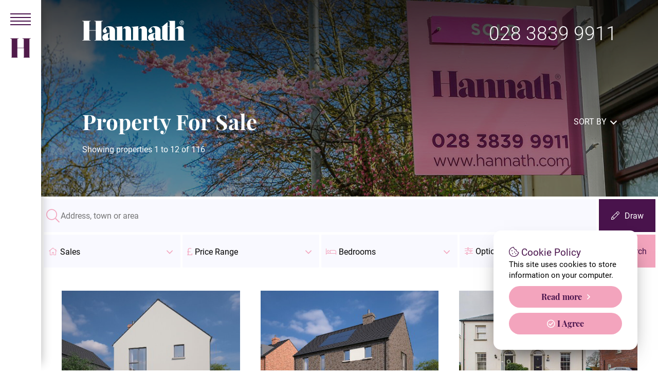

--- FILE ---
content_type: text/html;charset=UTF-8
request_url: https://www.hannath.com/property-for-sale
body_size: 11699
content:

<!DOCTYPE html>
<!--[if lt IE 7]><html class="no-js lt-ie10 lt-ie9 lt-ie8 lt-ie7"><![endif]-->
<!--[if IE 7]><html class="no-js lt-ie10 lt-ie9 lt-ie8"><![endif]-->
<!--[if IE 8]><html class="no-js lt-ie10 lt-ie9"><![endif]-->
<!--[if IE 9]><html class="no-js lt-ie10"><![endif]-->
<!--[if gt IE 9]><!--> <html class=no-js> <!--<![endif]-->
<head>
<meta http-equiv=X-UA-Compatible content="IE=edge,chrome=1">
<meta charset=UTF-8 />
<meta name=author content="PropertyPal, propertypal.com"/>
<meta name=robots content=noodp />
<meta name=referrer content=always>
<link rel=canonical href="https://www.hannath.com/property-for-sale"/>
<link rel=next href="https://www.hannath.com/property-for-sale/page-2"/>
<link rel=icon type="image/x-icon" href="/favicon.ico"/>
<link rel="shortcut icon" type="image/x-icon" href="/favicon.ico"/>
<meta name=viewport content="width=device-width,initial-scale=1.0">
<meta name=format-detection content="telephone=no">
<meta name=theme-color content="#F3A4BD">
<meta name=msapplication-navbutton-color content="#F3A4BD">
<meta name=apple-mobile-web-app-status-bar-style content="#F3A4BD">
<meta name=google-site-verification content=weWcqtysYM4N_5p3hCwfqNqwZ0tTbERMksR17U9qBpM>
<script type="text/html" id=videotemplate>
		<iframe
			src="##VIDEO_URL##"
			loading="lazy"
			style="border: none; position: absolute; top: 0; left: 0; height: 100%; width: 100%;"
			allow="accelerometer; gyroscope; autoplay; encrypted-media; picture-in-picture;"
			allowfullscreen="true"
		></iframe>
</script>

<script async src="https://www.googletagmanager.com/gtag/js?id=AW-968153042"></script>
<script>
  window.dataLayer = window.dataLayer || [];
  function gtag(){dataLayer.push(arguments);}
  gtag('js', new Date());

  gtag('config', 'AW-968153042');
</script>
<script>
	window.addEventListener('load',function(){
		var formTimer = setInterval(function(){
			if(jQuery('.success-wrapper:contains("Thank you for your enquiry")').is(':visible')){
				gtag('event', 'conversion', {'send_to': 'AW-968153042/lYjDCKvhvZcYENKv080D'});
				clearInterval(formTimer);
			}
		},1000);
	});
</script>
<script type="text/javascript">(function(){
  var name = 'playfairDisplay';
  if( document.addEventListener && localStorage ) {

  function addFont() {
    var style = document.createElement('style');
    style.rel = 'stylesheet';
    document.head.appendChild(style);
    style.textContent = localStorage[name];
  }


  try {

  if (localStorage[name]) {
    addFont();
  }

  else {
    var request = new XMLHttpRequest();
    request.open('GET', '/assets/fonts/playfairdisplay.css', true);
    request.onload = function() {
    if (request.status >= 200 && request.status < 400) {
      localStorage[name] = request.responseText;
      addFont();
    }
  }
  request.send();
}

} catch(ex) {
}
}
}());
</script>
<script type="text/javascript">(function(){
  var name = 'roboto';
  if( document.addEventListener && localStorage ) {

  function addFont() {
    var style = document.createElement('style');
    style.rel = 'stylesheet';
    document.head.appendChild(style);
    style.textContent = localStorage[name];
  }


  try {

  if (localStorage[name]) {
    addFont();
  }

  else {
    var request = new XMLHttpRequest();
    request.open('GET', '/assets/fonts/roboto.css', true);
    request.onload = function() {
    if (request.status >= 200 && request.status < 400) {
      localStorage[name] = request.responseText;
      addFont();
    }
  }
  request.send();
}

} catch(ex) {
}
}
}());
</script>
<title>Property For Sale</title>
<meta name=description content="Find 116 Properties Matching Property For Sale From Hannath"/>
<script type="text/javascript">
	window.html5 = {
	   elements: ['abbr','article','aside','audio','bdi','canvas','data','datalist','details',
	              'dialog','figcaption','figure','footer','header','hgroup','main','mark','meter',
	              'nav','output','progress','section','summary','template','time','video'].join(' ')
	};
	var siteSettings = {
        currency: 'GBP'
    };
	window['searchForms'] = window['searchForms'] || {};
	
	
		
	
	var baseUrl = '/260123041606/';
	
	
	
	
	
	var siteBaseUrl = '/';
	</script>
<link rel=stylesheet type="text/css" href="/shared/style/normalize.css">
<link rel=stylesheet type="text/css" href="/260123041606/shared/style/boilerplate.css">
<script type="text/javascript">window.intlTelInput || document.write('<link rel="stylesheet" type="text/css" href="/shared/style/intlTelInput.css" />');</script>
<link rel=stylesheet type="text/css" href="/260123041606/shared/style/propertypal.css">
<style type="text/css">
</style>
<link rel=stylesheet type="text/css" href="/260123041606/assets/css/search.css"/>
<script type="text/javascript" src="//ajax.googleapis.com/ajax/libs/jquery/3.7.1/jquery.min.js"></script>
<script type="text/javascript">window.jQuery || document.write('<script src="/260123041606/shared/js/3rdparty/jquery-3.7.1.min.js"><\/script>');</script>
<script type="text/javascript" src="//cdnjs.cloudflare.com/ajax/libs/jquery-migrate/1.4.1/jquery-migrate.min.js"></script>
<script type="text/javascript">window.jQuery.migrateMute || document.write('<script src="/260123041606/shared/js/3rdparty/jquery-migrate-1.4.1.min.js"><\/script>');</script>
<script type="text/javascript">window.intlTelInput || document.write('<script src="/260123041606/shared/js/3rdparty/intlTelInput.js"><\/script>');</script>
<script type="text/javascript" src="/260123041606/shared/js/propertypal.js"></script>
<script type="text/javascript">
(function($) {

	// set PP options
	PP.setOptions({

		// set login options
		user: {
			loginPath: '/user/login',
			registerPath: '/user/register'
		}
		
		
		,recaptcha: {
			key: '6LdfO8EZAAAAAIpSVU9WSsqM1pPptDxVhQLrV7MH',
			version: 2
		}
		,
		
		country: 'uk'
	});

})(jQuery);



	PP.Events.GoogleAnalyticsTracker.init( [
	   'UA-4585973-48'
	] );
	
	   PP.Events.UniversalAnalyticsTracker.init( [
	   		'G-W4WV34FMNN'
	   ] );
	


PP.Events.MicrositeCookieConsent.init(
	
);










// On pageload
$(document).ready( function() {
	
	// Set core events data that is required by most events
	PP.Events.setCoreData( {
		
		
			pageType: 'searchresults',
			listingType: 'property',
			totalValue: 2337150,
			pagePath: window.location.pathname + window.location.search 
		
	});
	
	// Trigger the pageview event
	PP.Events.trigger( 'pageview' );
});

</script>
<script src="https://www.google.com/recaptcha/api.js" async defer></script>
<script type="text/javascript">
</script>
<script type="text/javascript" src="/260123041606/assets/js/google-map.js"></script>
<script type="text/javascript" src="/260123041606/assets/js/main.js" data-main="controllers/search"></script>
</head>
<body class="r ">
<article id=cookie-alert class="Cookie MediaboxFS-hidden">
<div class=container>
<div class=Cookie-container>
<div class=Cookie-text>
<i class="fal fa-cookie-bite"></i> Cookie Policy
<span>This site uses cookies to store information on your computer.</span>
</div>
<div class=Cookie-button>
<a href="/cookie-policy" class="Btn Btn--rounded Btn--arrow Btn--arrowRight Cookie-readMore">Read more</a>
<a class="Btn Btn--rounded Cookie-btn do-accept-cookies"><i class="far fa-check-circle"></i> I Agree</a>
</div>
</div>
</div>
</article>
<!--[if IE]><p class=chromeframe>You are using an <strong>outdated</strong> browser. Please <a href="https://browsehappy.com/">upgrade your browser</a> to improve your experience.</p><![endif]-->
<header id=header class="siteHeader MediaboxFS-hidden">
<div class="Navigation Closed">
<div class=NavigationBar>
<div class=Navigation-trigger>
<span class="Navigation-triggerLine Navigation-triggerLine01"></span>
<span class="Navigation-triggerLine Navigation-triggerLine02"></span>
<span class="Navigation-triggerLine Navigation-triggerLine03"></span>
<span class="Navigation-triggerLine Navigation-triggerLine04"></span>
</div>
<a href="/" class=Navigation-logo><span class="LogoAnim LogoMobile"><img src="/260123041606/assets/img/logos/logo-main.svg" alt="Hannath Logo"/></span>
<span class="LogoAnim LogoDesktop LogoAnim01"><img src="/260123041606/assets/img/logos/logo-h.svg" alt="Hannath Logo"/></span>
<span class="LogoAnim LogoDesktop LogoAnim02 LogoAnimated"><img src="/260123041606/assets/img/logos/logo-a.svg" alt="Hannath Logo"/></span>
<span class="LogoAnim LogoDesktop LogoAnim03 LogoAnimated"><img src="/260123041606/assets/img/logos/logo-n.svg" alt="Hannath Logo"/></span>
<span class="LogoAnim LogoDesktop LogoAnim04 LogoAnimated"><img src="/260123041606/assets/img/logos/logo-n.svg" alt="Hannath Logo"/></span>
<span class="LogoAnim LogoDesktop LogoAnim05 LogoAnimated"><img src="/260123041606/assets/img/logos/logo-a02.svg" alt="Hannath Logo"/></span>
<span class="LogoAnim LogoDesktop LogoAnim06 LogoAnimated"><img src="/260123041606/assets/img/logos/logo-t.svg" alt="Hannath Logo"/></span>
<span class="LogoAnim LogoDesktop LogoAnim07 LogoAnimated"><img src="/260123041606/assets/img/logos/logo-h02.svg" alt="Hannath Logo"/></span>
<span class="LogoAnim LogoDesktop LogoAnim08 LogoAnimated"><img src="/260123041606/assets/img/logos/logo-reg.svg" alt="Hannath Logo"/></span></a>
<div class=NavigationLinks>
<div class=NavigationLinks-main>
<a class="NavigationLink NavigationLink--pink NavigationLink--Active" data-navigationgroup=buy><span>Buy</span></a>
<a class="NavigationLink NavigationLink--pink " data-navigationgroup=sell><span>Sell</span></a>
<a class="NavigationLink NavigationLink--green " data-navigationgroup=rent><span>Rent</span></a>
<a class="NavigationLink " data-navigationgroup=commercial><span>Commercial</span></a>
<a class="NavigationLink " href="/chartered-surveyors-portadown" data-navigationgroup=services><span>Chartered Surveyors</span></a>
<a class="NavigationLink " href="/virtual-valuations-portadown" data-navigationgroup=services><span>Virtual Valuations</span></a>
<a class="NavigationLink " data-navigationgroup=about><span>About Us</span></a>
<a class="NavigationLink " href="/contact" data-navigationgroup=contact><span>Contact</span></a>
</div>
<div class=NavigationLinks-other>
<a href="/user/login?sourcePath=%2Fuser%2Fmy-account" class="Navigation-login " rel=nofollow><i class="fal fa-user-circle"></i> Login or Register</a>
<a class=Navigation-tel href="tel:02838399911">
028 3839 9911
</a>
<script type="text/javascript">(function(){var lp ="info";var dp ="hannath.com";document.write("<a href='mailto:"+ lp + "@" + dp+ "'");document.write( "class='Navigation-email'");document.write(">");document.write("<span class=\"tokeniser-token1 tokeniser-part1\">info<\/span><span class=\"tokeniser-delimiter1 tokeniser-part2\">@<\/span><span class=\"tokeniser-token2 tokeniser-part3\">hannath<\/span><span class=\"tokeniser-delimiter2 tokeniser-part4\">.com<\/span>");document.write("</a>");})();</script><noscript><em>Email address protected by JavaScript. Activate JavaScript to see the email.</em></noscript>
<address class=Navigation-address>
<span class=street-address>8 Bridge Street, </span>
<span class=Town>Portadown, </span>
<br/>
<span class=Region>Co. Armagh, </span>
<span class=Postcode>BT62 1JD</span>
</address>
<div class=SocialLogos>
<a class="SocialLogo SocialLogo--facebook" target=_blank href="https://www.facebook.com/hannathproperty">
<i class="fab fa-facebook-f"></i>
</a>
<a class="SocialLogo SocialLogo--twitter" target=_blank href="https://twitter.com/hannathproperty">
<i class="fab fa-twitter"></i>
</a>
<a class="SocialLogo SocialLogo--instagram" target=_blank href="https://www.instagram.com/hannathproperty/">
<i class="fab fa-instagram"></i>
</a>
<a class="SocialLogo SocialLogo--pinterest" target=_blank href="https://uk.pinterest.com/hannath0870/">
<i class="fab fa-pinterest-p"></i>
</a>
<a class="SocialLogo SocialLogo--vimeo" target=_blank href="https://vimeo.com/user43733578">
<i class="fab fa-vimeo-v"></i>
</a>
</div>
</div>
</div>
</div>
<div class="NavigationGroup NavigationGroup--buy">
<a class=NavigationGroup-back><span>Main Menu</span></a>
<a href="/property-for-sale" class="NavigationLink NavigationLink--Active"><span>For Sale</span></a>
<a href="/new-developments" class="NavigationLink "><span>New Developments</span></a>
<a href="/land-and-sites" class="NavigationLink NavigationLink--Active"><span>Land and Sites</span></a>
<a href="/hannath-tv" class="NavigationLink "><span>Hannath TV</span></a>
<a href="/property-alerts-portadown" class="NavigationLink "><span>Property Alerts</span></a>
<a href="/mortgage-advice-portadown" class="NavigationLink "><span>Mortgage Advice</span></a>
</div>
<div class="NavigationGroup NavigationGroup--sell">
<a class=NavigationGroup-back><span>Main Menu</span></a>
<a href="/valuations-and-surveys" class="NavigationLink "><span>Valuations &amp; Surveys</span></a>
<a href="/why-choose-hannath" class="NavigationLink "><span>Why choose Hannath</span></a>
<a href="/marketing-your-property" class="NavigationLink "><span>Marketing your property</span></a>
</div>
<div class="NavigationGroup NavigationGroup--rent">
<a class=NavigationGroup-back><span>Main Menu</span></a>
<h3>Landlords</h3>
<a href="/request-a-rental-valuation" class="NavigationLink "><span>Request a rental valuation</span></a>
<a href="/the-lettings-process" class="NavigationLink "><span>The letting process explained</span></a>
<a href="/tenant-sourcing-and-property-management" class="NavigationLink "><span>Tenant sourcing &amp; property management</span></a>
<hr/>
<h3>Tenants</h3>
<a href="/property-to-rent" class="NavigationLink "><span>For Rent</span></a>
<a href="/tenant-guide-to-letting" class="NavigationLink "><span>Tenant guide to letting</span></a>
<a href="/online-rental-application" class="NavigationLink "><span>Online rental application</span></a>
<a href="/report-a-maintenance-issue" class="NavigationLink "><span>Report a maintenance issue</span></a>
</div>
<div class="NavigationGroup NavigationGroup--commercial">
<a class=NavigationGroup-back><span>Main Menu</span></a>
<a href="/commercial-sales" class="NavigationLink "><span>Commercial Sales</span></a>
<a href="/commercial-lettings" class="NavigationLink "><span>Commercial Lettings</span></a>
<a href="/commercial-management-portadown" class="NavigationLink "><span>Commercial Management</span></a>
</div>
<div class="NavigationGroup NavigationGroup--about">
<a class=NavigationGroup-back><span>Main Menu</span></a>
<a href="/about-hannath-portadown" class="NavigationLink "><span>About Hannath</span></a>
<a href="/meet-hannath-portadown" class="NavigationLink "><span>Meet us</span></a>
<a href="/property-news-portadown" class="NavigationLink NavigationLink--news NavigationLink--newsPost "><span>News</span></a>
<a href="/careers-with-hannath-portadown" class="NavigationLink NavigationLink--careerPost "><span>Careers</span></a>
<a href="/client-testimonials" class="NavigationLink "><span>Testimonials</span></a>
<a href="/events-with-hannath-estate-agents" class="NavigationLink NavigationLink--news NavigationLink--eventPost "><span>Events</span></a>
</div>
<div class=NavigationOverlay></div>
</div>
</header>
<div class="MainWebsite ">
<div class="Hero
Hero--search
Hero--cols
">
<div class=Hero-top>
<a href="/" class=Hero-logo><img src="/260123041606/assets/img/logos/logo-mainWhite.svg" alt="Hannath Logo"/></a>
<a class=Hero-tel href="tel:02838399911">
028 3839 9911
</a>
<div class=clearfix></div>
</div>
<div class=Hero-content>
<div class="Hero-col Hero-colLeft">
<h1 class=Hero-title>
Property For Sale
</h1>
Showing properties <span>1 to 12 of 116</span>
</div>
<div class="Hero-col Hero-colRight">
<section class=search-form-ctrl><div class=styledd>
<span class=styledd-display></span>
<select name=sort class=search-form-select onchange="window.location = $(this).val();">
<option value="/property-for-sale" selected=selected>Sort by</option>
<option value="/property-for-sale/sort-hot">Most Popular</option>
<option value="/property-for-sale/sort-dateHigh">Recently Added</option>
<option value="/property-for-sale/sort-updatedHigh">Recently Updated</option>
<option value="/property-for-sale/sort-priceLow">Price (Low to High)</option>
<option value="/property-for-sale/sort-priceHigh">Price (High to Low)</option>
<option value="/property-for-sale/sort-bedroomsLow">Beds (Low to High)</option>
<option value="/property-for-sale/sort-bedroomsHigh">Beds (High to Low)</option>
</select>
</div>
</section>
</div>
<div class=clearfix></div>
</div>
</div>
<div class="CustomSearchForm ">
<form id=searchForm action="/search?sort=natural" class="Microsite-searchForm SearchForm SearchForm--custom
SearchForm--draw
SearchForm--typed
SearchForm--residential
SearchForm--sectorType
SearchForm--enableSwitchControls
">
<div class=SearchForm-left>
<div class="SearchForm-elements SearchForm-elementsMain">
<div class="SearchForm-primary clearfix">
<div class=SearchForm-query>
<section class=search-form-ctrl><input id=query type=text name=q class=search-form-textbox value="" placeholder="Address, town or area" data-gramm_editor=false
/>
</section>
</div>
<section class="SearchForm-ctrl SearchForm-templatetype" data-summary-name="Template Types" data-count-multi=false role=field>
<div class="Htmldd Htmldd--summary Htmldd--nosummary Htmldd--updatedisplay">
<a class=Htmldd-display>Type</a>
<label for=searchForm_templatetype class=search-form-ctrl-lbl>Type</label>
<select id=searchForm_templatetype name=searchTemplatesSelect class=search-form-select>
<option label="All Sales" value="{&quot;saleTypes&quot;:[&quot;sale&quot;],&quot;categories&quot;:[&quot;residential&quot;,&quot;commercial&quot;,&quot;agricultural&quot;,&quot;auctions&quot;,&quot;land&quot;,&quot;farm&quot;,&quot;newhomes&quot;,&quot;overseas&quot;,&quot;residentialland&quot;,&quot;commercialland&quot;,&quot;industrialland&quot;,&quot;nonagriculturalland&quot;,&quot;holidayhomes&quot;]}">All Sales</option>
<option label="All Rentals" value="{&quot;saleTypes&quot;:[&quot;rent&quot;],&quot;categories&quot;:[&quot;residential&quot;,&quot;commercial&quot;,&quot;agricultural&quot;,&quot;land&quot;,&quot;farm&quot;,&quot;overseas&quot;,&quot;residentialland&quot;,&quot;commercialland&quot;,&quot;industrialland&quot;,&quot;nonagriculturalland&quot;,&quot;holidayhomes&quot;]}">All Rentals</option>
<option label=Sales value="{&quot;saleTypes&quot;:[&quot;sale&quot;],&quot;categories&quot;:[&quot;residential&quot;]}" selected=selected>Sales</option>
<option label="New Homes" value="{&quot;saleTypes&quot;:[&quot;sale&quot;],&quot;categories&quot;:[&quot;newhomes&quot;]}">New Homes</option>
<option label="Land and Sites" value="{&quot;saleTypes&quot;:[&quot;sale&quot;],&quot;categories&quot;:[&quot;land&quot;]}">Land and Sites</option>
<option label=Lettings value="{&quot;saleTypes&quot;:[&quot;rent&quot;],&quot;categories&quot;:[&quot;residential&quot;]}">Lettings</option>
<option label="Commercial Sales" value="{&quot;saleTypes&quot;:[&quot;sale&quot;],&quot;categories&quot;:[&quot;commercial&quot;]}">Commercial Sales</option>
<option label="Commercial Lettings" value="{&quot;saleTypes&quot;:[&quot;rent&quot;],&quot;categories&quot;:[&quot;commercial&quot;]}">Commercial Lettings</option>
</select>
</div>
</section>
<div class="SearchForm-price DualSelect">
<span class=DualSelect-text> <span
class=DualSelect-dflt>Price Range</span> <span
class=DualSelect-left>From <span class=DualSelect-val></span></span>
<span class=DualSelect-right>Up to <span
class=DualSelect-val></span></span> <span class=DualSelect-both><span
class=DualSelect-val1></span> to <span class=DualSelect-val2></span></span>
</span> <label class=sr-only id=searchForm_minLabel
for=searchForm_min>Min Price</label>
<div class="DualSelect-child SearchForm-ctrl">
<label class=sr-only for=minprice>Min Price</label>
<select id=minprice name=min>
<option label="Min Price" value=0 selected=selected>Any</option>
<option label="£25k Min" value=25000>£25k</option>
<option label="£50k Min" value=50000>£50k</option>
<option label="£75k Min" value=75000>£75k</option>
<option label="£100k Min" value=100000>£100k</option>
<option label="£125k Min" value=125000>£125k</option>
<option label="£150k Min" value=150000>£150k</option>
<option label="£175k Min" value=175000>£175k</option>
<option label="£200k Min" value=200000>£200k</option>
<option label="£250k Min" value=250000>£250k</option>
<option label="£300k Min" value=300000>£300k</option>
<option label="£350k Min" value=350000>£350k</option>
<option label="£400k Min" value=400000>£400k</option>
<option label="£500k Min" value=500000>£500k</option>
<option label="£600k Min" value=600000>£600k</option>
<option label="£700k Min" value=700000>£700k</option>
<option label="£800k Min" value=800000>£800k</option>
<option label="£900k Min" value=900000>£900k</option>
<option label="£1.0m Min" value=1000000>£1.0m</option>
</select>
</div>
<label class=sr-only id=searchForm_maxLabel
for=searchForm_max>Max Price</label>
<div class="DualSelect-child SearchForm-ctrl">
<label class=sr-only for=maxprice>Max Price</label>
<select id=maxprice name=max>
<option label="Max Price" value=0 selected=selected>Any</option>
<option label="£25k Max" value=25000>£25k</option>
<option label="£50k Max" value=50000>£50k</option>
<option label="£75k Max" value=75000>£75k</option>
<option label="£100k Max" value=100000>£100k</option>
<option label="£125k Max" value=125000>£125k</option>
<option label="£150k Max" value=150000>£150k</option>
<option label="£175k Max" value=175000>£175k</option>
<option label="£200k Max" value=200000>£200k</option>
<option label="£250k Max" value=250000>£250k</option>
<option label="£300k Max" value=300000>£300k</option>
<option label="£350k Max" value=350000>£350k</option>
<option label="£400k Max" value=400000>£400k</option>
<option label="£500k Max" value=500000>£500k</option>
<option label="£600k Max" value=600000>£600k</option>
<option label="£700k Max" value=700000>£700k</option>
<option label="£800k Max" value=800000>£800k</option>
<option label="£900k Max" value=900000>£900k</option>
<option label="£1.0m Max" value=1000000>£1.0m</option>
</select>
</div>
</div>
<div class="SearchForm-beds DualSelect">
<span class=DualSelect-text> <span
class=DualSelect-dflt>Bedrooms</span> <span
class=DualSelect-left><span class=DualSelect-val></span>
Beds Min</span> <span class=DualSelect-right><span
class=DualSelect-val></span> Beds Max</span> <span
class=DualSelect-both><span class=DualSelect-val1></span>
to <span class=DualSelect-val2></span> Beds</span>
</span> <label class=sr-only for=minbeds>Min Beds</label>
<div class="DualSelect-child SearchForm-ctrl">
<label class=sr-only for=minbeds>Min Beds</label>
<select id=minbeds name=minbeds>
<option label="Min Beds" value=0 selected=selected>Any</option>
<option label="1 Bed Min" value=1>1</option>
<option label="2 Beds Min" value=2>2</option>
<option label="3 Beds Min" value=3>3</option>
<option label="4 Beds Min" value=4>4</option>
<option label="5 Beds Min" value=5>5</option>
<option label="6 Beds Min" value=6>6</option>
</select>
</div>
<label class=sr-only for=maxbeds>Max Beds</label>
<div class="DualSelect-child SearchForm-ctrl">
<label class=sr-only for=maxbeds>Max Beds</label>
<select id=maxbeds name=maxbeds>
<option label="Max Beds" value=0 selected=selected>Any</option>
<option label="1 Bed Max" value=1>1</option>
<option label="2 Beds Max" value=2>2</option>
<option label="3 Beds Max" value=3>3</option>
<option label="4 Beds Max" value=4>4</option>
<option label="5 Beds Max" value=5>5</option>
<option label="6 Beds Max" value=6>6</option>
</select>
</div>
</div>
<a role=button data-js-action=showOptions class="SearchForm-advancedTrigger SearchForm-showOptions">
<span class=text>Options <span></span></span>
</a>
<a role=button data-js-action=hideOptions class="SearchForm-advancedTrigger SearchForm-hideOptions">
<span class=text>Options <span></span></span>
</a>
</div>
</div>
</div>
<div class="SearchForm-elements SearchForm-elementsAdvanced">
<div class=SearchForm-options>
<div class=SearchForm-advanced>
<div class="SearchForm-advancedGroup SearchForm-advancedRadius" role=field>
<label class=SearchForm-advancedHeading for=searchForm_radius>Radius</label>
<div class=SearchForm-advancedFields>
<select id=null_radius name=radius>
<option value="">None</option>
<option value="0.25">¼ mile</option>
<option value="0.5">½ mile</option>
<option value="0.75">¾ mile</option>
<option value="1.0">1 mile</option>
<option value="2.0">2 miles</option>
<option value="3.0">3 miles</option>
<option value="4.0">4 miles</option>
<option value="5.0">5 miles</option>
<option value="10.0">10 miles</option>
<option value="15.0">15 miles</option>
<option value="20.0">20 miles</option>
<option value="25.0">25 miles</option>
<option value="30.0">30 miles</option>
</select>
</div>
</div>
<div class=SearchForm-advancedGroup data-summary-name=Options role=fieldset>
<span class=SearchForm-advancedHeading>Options</span>
<div class=SearchForm-advancedFields>
<label>
<span class=SearchForm-switch>
<span class=SearchForm-label>Include Agreed</span>
<input type=checkbox name=agreed id=null_agreed value=true checked=checked data-default=checked />
<i class=SearchForm-icon></i>
</span>
</label>
<label>
<span class=SearchForm-switch>
<span class=SearchForm-label>Include Gone</span>
<input type=checkbox name=gone id=null_gone value=true />
<i class=SearchForm-icon></i>
</span>
</label>
<label>
<span class=SearchForm-switch>
<span class=SearchForm-label>Exclude Price Not Provided</span>
<input type=checkbox name=excludePoa id=null_excludePoa value=true />
<i class=SearchForm-icon></i>
</span>
</label>
<label>
<span class=SearchForm-switch>
<span class=SearchForm-label>Exclude Student Lettings</span>
<input type=checkbox name=excatt id=null_excatt value=20 />
<i class=SearchForm-icon></i>
</span>
</label>
<label>
<span class=SearchForm-switch>
<span class=SearchForm-label>New Homes Only</span>
<input type=checkbox name=newhomes id=null_newhomes value=true />
<i class=SearchForm-icon></i>
</span>
</label>
</div>
</div>
<div class=SearchForm-advancedGroup data-summary-name="Land Types" data-count-multi=true role=fieldset>
<span class=SearchForm-advancedHeading>Land Types</span>
<div class=SearchForm-advancedFields>
<label for=search-lt-1>
<span class=SearchForm-switch>
<span class=SearchForm-label>Building Site</span>
<input type=checkbox id=search-lt-1 name=lt value=1 />
<i class=SearchForm-icon></i>
</span>
</label>
<label for=search-lt-2>
<span class=SearchForm-switch>
<span class=SearchForm-label>Commercial Land</span>
<input type=checkbox id=search-lt-2 name=lt value=2 />
<i class=SearchForm-icon></i>
</span>
</label>
<label for=search-lt-3>
<span class=SearchForm-switch>
<span class=SearchForm-label>Industrial Land</span>
<input type=checkbox id=search-lt-3 name=lt value=3 />
<i class=SearchForm-icon></i>
</span>
</label>
<label for=search-lt-4>
<span class=SearchForm-switch>
<span class=SearchForm-label>Agricultural Land</span>
<input type=checkbox id=search-lt-4 name=lt value=4 />
<i class=SearchForm-icon></i>
</span>
</label>
</div>
</div>
<div class=SearchForm-advancedGroup data-summary-name="Furnished Types" data-count-multi=true role=fieldset>
<span class=SearchForm-advancedHeading>Furnishing</span>
<div class=SearchForm-advancedFields>
<label for=search-ft-unfurnished>
<span class=SearchForm-switch>
<span class=SearchForm-label>Unfurnished</span>
<input type=checkbox id=search-ft-unfurnished name=ft value=unfurnished />
<i class=SearchForm-icon></i>
</span>
</label>
<label for=search-ft-fullyFurnished>
<span class=SearchForm-switch>
<span class=SearchForm-label>Furnished</span>
<input type=checkbox id=search-ft-fullyFurnished name=ft value=fullyFurnished />
<i class=SearchForm-icon></i>
</span>
</label>
<label for=search-ft-partlyFurnished>
<span class=SearchForm-switch>
<span class=SearchForm-label>Partially furnished</span>
<input type=checkbox id=search-ft-partlyFurnished name=ft value=partlyFurnished />
<i class=SearchForm-icon></i>
</span>
</label>
<label for=search-ft-optional>
<span class=SearchForm-switch>
<span class=SearchForm-label>Optional</span>
<input type=checkbox id=search-ft-optional name=ft value=optional />
<i class=SearchForm-icon></i>
</span>
</label>
</div>
</div>
<div class=SearchForm-advancedGroup data-summary-name="Property Types" data-count-multi=true role=fieldset>
<span class=SearchForm-advancedHeading>Property Type</span>
<div class=SearchForm-advancedFields>
<label for=search-stygrp-3>
<span class=SearchForm-switch>
<span class=SearchForm-label>Apartments</span>
<input type=checkbox id=search-stygrp-3 name=stygrp value=3 />
<i class=SearchForm-icon></i>
</span>
</label>
<label for=search-stygrp-2>
<span class=SearchForm-switch>
<span class=SearchForm-label>Houses</span>
<input type=checkbox id=search-stygrp-2 name=stygrp value=2 />
<i class=SearchForm-icon></i>
</span>
</label>
<label for=search-stygrp-10>
<span class=SearchForm-switch>
<span class=SearchForm-label>Bungalows</span>
<input type=checkbox id=search-stygrp-10 name=stygrp value=10 />
<i class=SearchForm-icon></i>
</span>
</label>
<label for=search-stygrp-8>
<span class=SearchForm-switch>
<span class=SearchForm-label>Detached houses</span>
<input type=checkbox id=search-stygrp-8 name=stygrp value=8 />
<i class=SearchForm-icon></i>
</span>
</label>
<label for=search-stygrp-9>
<span class=SearchForm-switch>
<span class=SearchForm-label>Semi-detached houses</span>
<input type=checkbox id=search-stygrp-9 name=stygrp value=9 />
<i class=SearchForm-icon></i>
</span>
</label>
<label for=search-stygrp-6>
<span class=SearchForm-switch>
<span class=SearchForm-label>Terraced houses</span>
<input type=checkbox id=search-stygrp-6 name=stygrp value=6 />
<i class=SearchForm-icon></i>
</span>
</label>
<label for=search-stygrp-7>
<span class=SearchForm-switch>
<span class=SearchForm-label>Room Lets</span>
<input type=checkbox id=search-stygrp-7 name=stygrp value=7 />
<i class=SearchForm-icon></i>
</span>
</label>
<label for=search-stygrp-11>
<span class=SearchForm-switch>
<span class=SearchForm-label>Offices</span>
<input type=checkbox id=search-stygrp-11 name=stygrp value=11 />
<i class=SearchForm-icon></i>
</span>
</label>
<label for=search-stygrp-16>
<span class=SearchForm-switch>
<span class=SearchForm-label>Retail Properties</span>
<input type=checkbox id=search-stygrp-16 name=stygrp value=16 />
<i class=SearchForm-icon></i>
</span>
</label>
<label for=search-stygrp-14>
<span class=SearchForm-switch>
<span class=SearchForm-label>Pubs / Restaurants</span>
<input type=checkbox id=search-stygrp-14 name=stygrp value=14 />
<i class=SearchForm-icon></i>
</span>
</label>
<label for=search-stygrp-15>
<span class=SearchForm-switch>
<span class=SearchForm-label>Hotels / Guesthouses / B&amp;Bs</span>
<input type=checkbox id=search-stygrp-15 name=stygrp value=15 />
<i class=SearchForm-icon></i>
</span>
</label>
<label for=search-stygrp-12>
<span class=SearchForm-switch>
<span class=SearchForm-label>Industrial Properties</span>
<input type=checkbox id=search-stygrp-12 name=stygrp value=12 />
<i class=SearchForm-icon></i>
</span>
</label>
<label for=search-stygrp-17>
<span class=SearchForm-switch>
<span class=SearchForm-label>Parking</span>
<input type=checkbox id=search-stygrp-17 name=stygrp value=17 />
<i class=SearchForm-icon></i>
</span>
</label>
<label for=search-stygrp-13>
<span class=SearchForm-switch>
<span class=SearchForm-label>Investment</span>
<input type=checkbox id=search-stygrp-13 name=stygrp value=13 />
<i class=SearchForm-icon></i>
</span>
</label>
<label for=search-stygrp-20>
<span class=SearchForm-switch>
<span class=SearchForm-label>Farmhouse Bungalows</span>
<input type=checkbox id=search-stygrp-20 name=stygrp value=20 />
<i class=SearchForm-icon></i>
</span>
</label>
<label for=search-stygrp-18>
<span class=SearchForm-switch>
<span class=SearchForm-label>Detached Farmhouses</span>
<input type=checkbox id=search-stygrp-18 name=stygrp value=18 />
<i class=SearchForm-icon></i>
</span>
</label>
<label for=search-stygrp-19>
<span class=SearchForm-switch>
<span class=SearchForm-label>Semi-detached Farmhouses</span>
<input type=checkbox id=search-stygrp-19 name=stygrp value=19 />
<i class=SearchForm-icon></i>
</span>
</label>
<label for=search-stygrp-21>
<span class=SearchForm-switch>
<span class=SearchForm-label>Residential Land</span>
<input type=checkbox id=search-stygrp-21 name=stygrp value=21 />
<i class=SearchForm-icon></i>
</span>
</label>
<label for=search-stygrp-22>
<span class=SearchForm-switch>
<span class=SearchForm-label>Agricultural Land</span>
<input type=checkbox id=search-stygrp-22 name=stygrp value=22 />
<i class=SearchForm-icon></i>
</span>
</label>
<label for=search-stygrp-23>
<span class=SearchForm-switch>
<span class=SearchForm-label>Commercial Land</span>
<input type=checkbox id=search-stygrp-23 name=stygrp value=23 />
<i class=SearchForm-icon></i>
</span>
</label>
<label for=search-stygrp-24>
<span class=SearchForm-switch>
<span class=SearchForm-label>Industrial Land</span>
<input type=checkbox id=search-stygrp-24 name=stygrp value=24 />
<i class=SearchForm-icon></i>
</span>
</label>
<label for=search-stygrp-25>
<span class=SearchForm-switch>
<span class=SearchForm-label>Others</span>
<input type=checkbox id=search-stygrp-25 name=stygrp value=25 />
<i class=SearchForm-icon></i>
</span>
</label>
<label for=search-stygrp-28>
<span class=SearchForm-switch>
<span class=SearchForm-label>Serviced / Coworking Offices</span>
<input type=checkbox id=search-stygrp-28 name=stygrp value=28 />
<i class=SearchForm-icon></i>
</span>
</label>
<label for=search-stygrp-43>
<span class=SearchForm-switch>
<span class=SearchForm-label>Houses and Land</span>
<input type=checkbox id=search-stygrp-43 name=stygrp value=43 />
<i class=SearchForm-icon></i>
</span>
</label>
<label for=search-stygrp-44>
<span class=SearchForm-switch>
<span class=SearchForm-label>Independent Living</span>
<input type=checkbox id=search-stygrp-44 name=stygrp value=44 />
<i class=SearchForm-icon></i>
</span>
</label>
</div>
</div>
<div class=SearchForm-advancedGroup data-summary-name="Property Attributes" data-count-multi=true role=fieldset>
<span class=SearchForm-advancedHeading>Property Attributes</span>
<div class=SearchForm-advancedFields>
<label for=search-att-58>
<span class=SearchForm-switch>
<span class=SearchForm-label>property.attribute.hasSmoking</span>
<input type=checkbox id=search-att-58 name=att value=58 />
<i class=SearchForm-icon></i>
</span>
</label>
<label for=search-att-57>
<span class=SearchForm-switch>
<span class=SearchForm-label>property.attribute.hasPets</span>
<input type=checkbox id=search-att-57 name=att value=57 />
<i class=SearchForm-icon></i>
</span>
</label>
<label for=search-att-56>
<span class=SearchForm-switch>
<span class=SearchForm-label>property.attribute.requiresReference</span>
<input type=checkbox id=search-att-56 name=att value=56 />
<i class=SearchForm-icon></i>
</span>
</label>
<label for=search-att-55>
<span class=SearchForm-switch>
<span class=SearchForm-label>Allows pets</span>
<input type=checkbox id=search-att-55 name=att value=55 />
<i class=SearchForm-icon></i>
</span>
</label>
<label for=search-att-54>
<span class=SearchForm-switch>
<span class=SearchForm-label>Allows smoking</span>
<input type=checkbox id=search-att-54 name=att value=54 />
<i class=SearchForm-icon></i>
</span>
</label>
<label for=search-att-53>
<span class=SearchForm-switch>
<span class=SearchForm-label>property.attribute.broadband</span>
<input type=checkbox id=search-att-53 name=att value=53 />
<i class=SearchForm-icon></i>
</span>
</label>
<label for=search-att-52>
<span class=SearchForm-switch>
<span class=SearchForm-label>Off street parking</span>
<input type=checkbox id=search-att-52 name=att value=52 />
<i class=SearchForm-icon></i>
</span>
</label>
<label for=search-att-51>
<span class=SearchForm-switch>
<span class=SearchForm-label>Garage</span>
<input type=checkbox id=search-att-51 name=att value=51 />
<i class=SearchForm-icon></i>
</span>
</label>
<label for=search-att-59>
<span class=SearchForm-switch>
<span class=SearchForm-label>Long Term Let</span>
<input type=checkbox id=search-att-59 name=att value=59 />
<i class=SearchForm-icon></i>
</span>
</label>
<label for=search-att-60>
<span class=SearchForm-switch>
<span class=SearchForm-label>Holiday Let</span>
<input type=checkbox id=search-att-60 name=att value=60 />
<i class=SearchForm-icon></i>
</span>
</label>
<label for=search-att-61>
<span class=SearchForm-switch>
<span class=SearchForm-label>Summer Only Let</span>
<input type=checkbox id=search-att-61 name=att value=61 />
<i class=SearchForm-icon></i>
</span>
</label>
<label for=search-att-38>
<span class=SearchForm-switch>
<span class=SearchForm-label>Divisible into lots</span>
<input type=checkbox id=search-att-38 name=att value=38 />
<i class=SearchForm-icon></i>
</span>
</label>
<label for=search-att-37>
<span class=SearchForm-switch>
<span class=SearchForm-label>Divisible into lots</span>
<input type=checkbox id=search-att-37 name=att value=37 />
<i class=SearchForm-icon></i>
</span>
</label>
<label for=search-att-45>
<span class=SearchForm-switch>
<span class=SearchForm-label>property.attribute.shareCurrentStatusWorking</span>
<input type=checkbox id=search-att-45 name=att value=45 />
<i class=SearchForm-icon></i>
</span>
</label>
<label for=search-att-8>
<span class=SearchForm-switch>
<span class=SearchForm-label>New build</span>
<input type=checkbox id=search-att-8 name=att value=8 />
<i class=SearchForm-icon></i>
</span>
</label>
<label for=search-att-34>
<span class=SearchForm-switch>
<span class=SearchForm-label>Divisible into lots</span>
<input type=checkbox id=search-att-34 name=att value=34 />
<i class=SearchForm-icon></i>
</span>
</label>
<label for=search-att-18>
<span class=SearchForm-switch>
<span class=SearchForm-label>Professional</span>
<input type=checkbox id=search-att-18 name=att value=18 />
<i class=SearchForm-icon></i>
</span>
</label>
<label for=search-att-33>
<span class=SearchForm-switch>
<span class=SearchForm-label>Allows smoking</span>
<input type=checkbox id=search-att-33 name=att value=33 />
<i class=SearchForm-icon></i>
</span>
</label>
<label for=search-att-29>
<span class=SearchForm-switch>
<span class=SearchForm-label>Off street parking</span>
<input type=checkbox id=search-att-29 name=att value=29 />
<i class=SearchForm-icon></i>
</span>
</label>
<label for=search-att-22>
<span class=SearchForm-switch>
<span class=SearchForm-label>All male</span>
<input type=checkbox id=search-att-22 name=att value=22 />
<i class=SearchForm-icon></i>
</span>
</label>
<label for=search-att-28>
<span class=SearchForm-switch>
<span class=SearchForm-label>Off street parking</span>
<input type=checkbox id=search-att-28 name=att value=28 />
<i class=SearchForm-icon></i>
</span>
</label>
<label for=search-att-49>
<span class=SearchForm-switch>
<span class=SearchForm-label>property.attribute.shareDesiredStatusWorking</span>
<input type=checkbox id=search-att-49 name=att value=49 />
<i class=SearchForm-icon></i>
</span>
</label>
<label for=search-att-50>
<span class=SearchForm-switch>
<span class=SearchForm-label>property.attribute.shareDesiredStatusNotWorking</span>
<input type=checkbox id=search-att-50 name=att value=50 />
<i class=SearchForm-icon></i>
</span>
</label>
<label for=search-att-23>
<span class=SearchForm-switch>
<span class=SearchForm-label>All female</span>
<input type=checkbox id=search-att-23 name=att value=23 />
<i class=SearchForm-icon></i>
</span>
</label>
<label for=search-att-30>
<span class=SearchForm-switch>
<span class=SearchForm-label>Disabled access</span>
<input type=checkbox id=search-att-30 name=att value=30 />
<i class=SearchForm-icon></i>
</span>
</label>
<label for=search-att-31>
<span class=SearchForm-switch>
<span class=SearchForm-label>Disabled access</span>
<input type=checkbox id=search-att-31 name=att value=31 />
<i class=SearchForm-icon></i>
</span>
</label>
<label for=search-att-46>
<span class=SearchForm-switch>
<span class=SearchForm-label>property.attribute.shareCurrentStatusNotWorking</span>
<input type=checkbox id=search-att-46 name=att value=46 />
<i class=SearchForm-icon></i>
</span>
</label>
<label for=search-att-19>
<span class=SearchForm-switch>
<span class=SearchForm-label>Corporate</span>
<input type=checkbox id=search-att-19 name=att value=19 />
<i class=SearchForm-icon></i>
</span>
</label>
<label for=search-att-10>
<span class=SearchForm-switch>
<span class=SearchForm-label>Allows pets</span>
<input type=checkbox id=search-att-10 name=att value=10 />
<i class=SearchForm-icon></i>
</span>
</label>
<label for=search-att-4>
<span class=SearchForm-switch>
<span class=SearchForm-label>Garden</span>
<input type=checkbox id=search-att-4 name=att value=4 />
<i class=SearchForm-icon></i>
</span>
</label>
<label for=search-att-35>
<span class=SearchForm-switch>
<span class=SearchForm-label>Disabled access</span>
<input type=checkbox id=search-att-35 name=att value=35 />
<i class=SearchForm-icon></i>
</span>
</label>
<label for=search-att-39>
<span class=SearchForm-switch>
<span class=SearchForm-label>Farm buildings</span>
<input type=checkbox id=search-att-39 name=att value=39 />
<i class=SearchForm-icon></i>
</span>
</label>
<label for=search-att-40>
<span class=SearchForm-switch>
<span class=SearchForm-label>Farm buildings</span>
<input type=checkbox id=search-att-40 name=att value=40 />
<i class=SearchForm-icon></i>
</span>
</label>
<label for=search-att-24>
<span class=SearchForm-switch>
<span class=SearchForm-label>Mixed gender</span>
<input type=checkbox id=search-att-24 name=att value=24 />
<i class=SearchForm-icon></i>
</span>
</label>
<label for=search-att-47>
<span class=SearchForm-switch>
<span class=SearchForm-label>property.attribute.shareDesiredStatusStudent</span>
<input type=checkbox id=search-att-47 name=att value=47 />
<i class=SearchForm-icon></i>
</span>
</label>
<label for=search-att-20>
<span class=SearchForm-switch>
<span class=SearchForm-label>Student</span>
<input type=checkbox id=search-att-20 name=att value=20 />
<i class=SearchForm-icon></i>
</span>
</label>
<label for=search-att-36>
<span class=SearchForm-switch>
<span class=SearchForm-label>Needs modernisation</span>
<input type=checkbox id=search-att-36 name=att value=36 />
<i class=SearchForm-icon></i>
</span>
</label>
<label for=search-att-2>
<span class=SearchForm-switch>
<span class=SearchForm-label>Garage</span>
<input type=checkbox id=search-att-2 name=att value=2 />
<i class=SearchForm-icon></i>
</span>
</label>
<label for=search-att-43>
<span class=SearchForm-switch>
<span class=SearchForm-label>property.attribute.shareCurrentStatusStudent</span>
<input type=checkbox id=search-att-43 name=att value=43 />
<i class=SearchForm-icon></i>
</span>
</label>
<label for=search-att-42>
<span class=SearchForm-switch>
<span class=SearchForm-label>Serviced</span>
<input type=checkbox id=search-att-42 name=att value=42 />
<i class=SearchForm-icon></i>
</span>
</label>
<label for=search-att-1>
<span class=SearchForm-switch>
<span class=SearchForm-label>Off street parking</span>
<input type=checkbox id=search-att-1 name=att value=1 />
<i class=SearchForm-icon></i>
</span>
</label>
<label for=search-att-44>
<span class=SearchForm-switch>
<span class=SearchForm-label>property.attribute.shareCurrentStatusPostGrad</span>
<input type=checkbox id=search-att-44 name=att value=44 />
<i class=SearchForm-icon></i>
</span>
</label>
<label for=search-att-48>
<span class=SearchForm-switch>
<span class=SearchForm-label>property.attribute.shareDesiredStatusPostGrad</span>
<input type=checkbox id=search-att-48 name=att value=48 />
<i class=SearchForm-icon></i>
</span>
</label>
<label for=search-att-25>
<span class=SearchForm-switch>
<span class=SearchForm-label>Family</span>
<input type=checkbox id=search-att-25 name=att value=25 />
<i class=SearchForm-icon></i>
</span>
</label>
<label for=search-att-21>
<span class=SearchForm-switch>
<span class=SearchForm-label>DHSS</span>
<input type=checkbox id=search-att-21 name=att value=21 />
<i class=SearchForm-icon></i>
</span>
</label>
<label for=search-att-14>
<span class=SearchForm-switch>
<span class=SearchForm-label>Garden</span>
<input type=checkbox id=search-att-14 name=att value=14 />
<i class=SearchForm-icon></i>
</span>
</label>
<label for=search-att-13>
<span class=SearchForm-switch>
<span class=SearchForm-label>Garage</span>
<input type=checkbox id=search-att-13 name=att value=13 />
<i class=SearchForm-icon></i>
</span>
</label>
<label for=search-att-7>
<span class=SearchForm-switch>
<span class=SearchForm-label>Rural or semi-rural</span>
<input type=checkbox id=search-att-7 name=att value=7 />
<i class=SearchForm-icon></i>
</span>
</label>
<label for=search-att-12>
<span class=SearchForm-switch>
<span class=SearchForm-label>Off street parking</span>
<input type=checkbox id=search-att-12 name=att value=12 />
<i class=SearchForm-icon></i>
</span>
</label>
<label for=search-att-6>
<span class=SearchForm-switch>
<span class=SearchForm-label>Disabled access</span>
<input type=checkbox id=search-att-6 name=att value=6 />
<i class=SearchForm-icon></i>
</span>
</label>
<label for=search-att-16>
<span class=SearchForm-switch>
<span class=SearchForm-label>Rural or semi-rural</span>
<input type=checkbox id=search-att-16 name=att value=16 />
<i class=SearchForm-icon></i>
</span>
</label>
<label for=search-att-26>
<span class=SearchForm-switch>
<span class=SearchForm-label>Over an acre of land</span>
<input type=checkbox id=search-att-26 name=att value=26 />
<i class=SearchForm-icon></i>
</span>
</label>
<label for=search-att-15>
<span class=SearchForm-switch>
<span class=SearchForm-label>Disabled access</span>
<input type=checkbox id=search-att-15 name=att value=15 />
<i class=SearchForm-icon></i>
</span>
</label>
<label for=search-att-32>
<span class=SearchForm-switch>
<span class=SearchForm-label>Investment potential</span>
<input type=checkbox id=search-att-32 name=att value=32 />
<i class=SearchForm-icon></i>
</span>
</label>
<label for=search-att-17>
<span class=SearchForm-switch>
<span class=SearchForm-label>New build</span>
<input type=checkbox id=search-att-17 name=att value=17 />
<i class=SearchForm-icon></i>
</span>
</label>
<label for=search-att-11>
<span class=SearchForm-switch>
<span class=SearchForm-label>Studio</span>
<input type=checkbox id=search-att-11 name=att value=11 />
<i class=SearchForm-icon></i>
</span>
</label>
<label for=search-att-41>
<span class=SearchForm-switch>
<span class=SearchForm-label>Chain free</span>
<input type=checkbox id=search-att-41 name=att value=41 />
<i class=SearchForm-icon></i>
</span>
</label>
<label for=search-att-27>
<span class=SearchForm-switch>
<span class=SearchForm-label>Over an acre of land</span>
<input type=checkbox id=search-att-27 name=att value=27 />
<i class=SearchForm-icon></i>
</span>
</label>
<label for=search-att-63>
<span class=SearchForm-switch>
<span class=SearchForm-label>Sold off Market</span>
<input type=checkbox id=search-att-63 name=att value=63 />
<i class=SearchForm-icon></i>
</span>
</label>
<label for=search-att-64>
<span class=SearchForm-switch>
<span class=SearchForm-label>Sold off Market</span>
<input type=checkbox id=search-att-64 name=att value=64 />
<i class=SearchForm-icon></i>
</span>
</label>
<label for=search-att-65>
<span class=SearchForm-switch>
<span class=SearchForm-label>Sold off Market</span>
<input type=checkbox id=search-att-65 name=att value=65 />
<i class=SearchForm-icon></i>
</span>
</label>
<label for=search-att-66>
<span class=SearchForm-switch>
<span class=SearchForm-label>Sold off Market</span>
<input type=checkbox id=search-att-66 name=att value=66 />
<i class=SearchForm-icon></i>
</span>
</label>
<label for=search-att-5>
<span class=SearchForm-switch>
<span class=SearchForm-label>Needs modernisation</span>
<input type=checkbox id=search-att-5 name=att value=5 />
<i class=SearchForm-icon></i>
</span>
</label>
<label for=search-att-62>
<span class=SearchForm-switch>
<span class=SearchForm-label>property.attribute.coOwnership</span>
<input type=checkbox id=search-att-62 name=att value=62 />
<i class=SearchForm-icon></i>
</span>
</label>
</div>
</div>
</div>
</div>
</div>
<div class="clearfix SearchForm-btns ">
<button type=submit class="Btn Btn--primary Btn--alt SearchForm-drawBtn" name=view value=draw>Draw</button>
<button type=submit class="Btn Btn--primary SearchForm-searchBtn " name=view value=list>Search</button>
</div>
<div class=SearchForm-optionSummary>
<strong>Selected:</strong>
<ul id=SearchForm-optionList></ul>
</div>
<div class=clearfix></div>
<input type=hidden name=pt value=residential />
<input type=hidden name=st value=sale />
<input type=hidden name=sort value=natural />
</form>
<script type="text/javascript">
(function() {
	if( PP.suggestionsSearchForm ) {
		window['searchForms']['searchForm'] = PP.suggestionsSearchForm({selector: '#searchForm', controlName: 'searchForm', contextPath:'/' ,jsonPath:'/json' ,terms:[]});
	} 
})();
</script>
</div>
<div class=PropBoxWrapper>
<div class="PropBox
PropBox--sale
PropBox--forsale
PropBox--comingsoon
PropBox--0
">
<div class=PropBox--spacing>
<a href="/the-dawson-bellfield-park-portadown/1054909" class="PropBox-image fill-space">
<img alt="Photo 1 of The Dawson, Bellfield Park, Portadown" src="https://media.propertypal.com/0224019b550093f04c/p/1053709/40074367.jpg" srcset="https://media.propertypal.com/028001ab550030c375/p/1053709/40074367.jpg 640w, https://media.propertypal.com/038402585500ecc2cd/p/1053709/40074367.jpg 900w, https://media.propertypal.com/040002ab5500c0895d/p/1053709/40074367.jpg 1024w, https://media.propertypal.com/0640042b5500bb93c1/p/1053709/40074367.jpg 1600w, https://media.propertypal.com/07d005355500a5e5ef/p/1053709/40074367.jpg 2000w" data-owidth=2000 data-oheight=1500 data-srcset-aspect="1.5"/>
</a>
<a href="/the-dawson-bellfield-park-portadown/1054909" class=PropBox-description>
<span class="Address ">
<span class=Address-address>
<span class=Address-addressLine1>
The Dawson
Bellfield Park
</span>
</span>
<span class=Address-addressLocation>
<span class=Address-addressTown>Portadown,</span>
<span class=Address-addressRegion>
County Armagh
</span>
<span class=Address-addressPostcode>
<span class=Address-addressOutcode></span>
<span class=Address-addressIncode></span>
</span>
</span>
</span>
<span class=PropBox-iconBrief>
<span class="IconBrief-item IconBrief-itemBeds">
<i class="Icon fal fa-bed"></i>
<span class=Text>3</span>
</span>
<span class="IconBrief-item IconBrief-itemBath">
<i class="Icon fal fa-bath"></i>
<span class=Text>2</span>
</span>
<span class="IconBrief-item IconBrief-itemRecp">
<i class="Icon fal fa-couch"></i>
<span class=Text>1</span>
</span>
</span>
<span class=PropBox-price>
<span class="Price
Price--single
">
<span class="Price-priceValue ">&pound;260,000</span>
<span class=Price-pricePeriod></span>
</span>
</span>
</a>
</div>
</div>
<div class="PropBox
PropBox--sale
PropBox--forsale
PropBox--comingsoon
PropBox--1
">
<div class=PropBox--spacing>
<a href="/the-bellamont-a-bellfield-park-portadown/1051048" class="PropBox-image fill-space">
<img alt="Photo 1 of The Bellamont (a), Bellfield Park, Portadown" src="https://media.propertypal.com/0224019b550093f04c/p/1049848/39704121.jpg" srcset="https://media.propertypal.com/028001ab550030c375/p/1049848/39704121.jpg 640w, https://media.propertypal.com/038402585500ecc2cd/p/1049848/39704121.jpg 900w, https://media.propertypal.com/040002ab5500c0895d/p/1049848/39704121.jpg 1024w, https://media.propertypal.com/0640042b5500bb93c1/p/1049848/39704121.jpg 1600w, https://media.propertypal.com/07d005355500a5e5ef/p/1049848/39704121.jpg 2000w" data-owidth=2000 data-oheight=1500 data-srcset-aspect="1.5"/>
</a>
<a href="/the-bellamont-a-bellfield-park-portadown/1051048" class=PropBox-description>
<span class="Address ">
<span class=Address-address>
<span class=Address-addressLine1>
The Bellamont (a)
Bellfield Park
</span>
</span>
<span class=Address-addressLocation>
<span class=Address-addressTown>Portadown,</span>
<span class=Address-addressRegion>
County Armagh
</span>
<span class=Address-addressPostcode>
<span class=Address-addressOutcode></span>
<span class=Address-addressIncode></span>
</span>
</span>
</span>
<span class=PropBox-iconBrief>
<span class="IconBrief-item IconBrief-itemBeds">
<i class="Icon fal fa-bed"></i>
<span class=Text>4</span>
</span>
<span class="IconBrief-item IconBrief-itemBath">
<i class="Icon fal fa-bath"></i>
<span class=Text>3</span>
</span>
<span class="IconBrief-item IconBrief-itemRecp">
<i class="Icon fal fa-couch"></i>
<span class=Text>2</span>
</span>
</span>
<span class=PropBox-price>
<span class="Price
Price--single
">
<span class="Price-priceValue ">&pound;340,000</span>
<span class=Price-pricePeriod></span>
</span>
</span>
</a>
</div>
</div>
<div class="PropBox
PropBox--sale
PropBox--forsale
PropBox--2
">
<div class=PropBox--spacing>
<a href="/35-bracken-meadows-portadown-craigavon/1054675" class="PropBox-image fill-space">
<img alt="Front (Exterior)" src="https://media.propertypal.com/0224019b550093f04c/p/1053475/40060257.jpg" srcset="https://media.propertypal.com/028001ab550030c375/p/1053475/40060257.jpg 640w, https://media.propertypal.com/038402585500ecc2cd/p/1053475/40060257.jpg 900w, https://media.propertypal.com/040002ab5500c0895d/p/1053475/40060257.jpg 1024w" data-owidth=1440 data-oheight=1080 data-srcset-aspect="1.5"/>
</a>
<a href="/35-bracken-meadows-portadown-craigavon/1054675" class=PropBox-description>
<span class="Address ">
<span class=Address-address>
<span class=Address-addressLine1>
35 Bracken Meadows,
</span>
<span class=Address-addressLine2>Portadown,</span>
</span>
<span class=Address-addressLocation>
<span class=Address-addressTown>Craigavon,</span>
<span class=Address-addressRegion>
County Armagh
,</span>
<span class=Address-addressPostcode>
<span class=Address-addressOutcode>BT63</span>
<span class=Address-addressIncode>5PJ</span>
</span>
</span>
</span>
<span class=PropBox-iconBrief>
<span class="IconBrief-item IconBrief-itemBeds">
<i class="Icon fal fa-bed"></i>
<span class=Text>3</span>
</span>
<span class="IconBrief-item IconBrief-itemBath">
<i class="Icon fal fa-bath"></i>
<span class=Text>2</span>
</span>
<span class="IconBrief-item IconBrief-itemRecp">
<i class="Icon fal fa-couch"></i>
<span class=Text>1</span>
</span>
</span>
<span class=PropBox-price>
<span class="Price
Price--single
">
<span class="Price-priceValue ">&pound;214,950</span>
<span class=Price-pricePeriod></span>
</span>
</span>
</a>
</div>
</div>
<div class="PropBox
PropBox--sale
PropBox--forsale
PropBox--3
">
<div class=PropBox--spacing>
<a href="/37-south-lake-park-craigavon/1054475" class="PropBox-image fill-space">
<img alt="Front (Exterior)" src="https://media.propertypal.com/0224019b550093f04c/p/1053275/40048002.jpg" srcset="https://media.propertypal.com/028001ab550030c375/p/1053275/40048002.jpg 640w, https://media.propertypal.com/038402585500ecc2cd/p/1053275/40048002.jpg 900w, https://media.propertypal.com/040002ab5500c0895d/p/1053275/40048002.jpg 1024w" data-owidth=1440 data-oheight=1080 data-srcset-aspect="1.5"/>
</a>
<a href="/37-south-lake-park-craigavon/1054475" class=PropBox-description>
<span class="Address ">
<span class=Address-address>
<span class=Address-addressLine1>
37 South Lake Park
</span>
</span>
<span class=Address-addressLocation>
<span class=Address-addressTown>Craigavon,</span>
<span class=Address-addressRegion>
County Armagh
,</span>
<span class=Address-addressPostcode>
<span class=Address-addressOutcode>BT64</span>
<span class=Address-addressIncode>1BE</span>
</span>
</span>
</span>
<span class=PropBox-iconBrief>
<span class="IconBrief-item IconBrief-itemBeds">
<i class="Icon fal fa-bed"></i>
<span class=Text>3</span>
</span>
<span class="IconBrief-item IconBrief-itemBath">
<i class="Icon fal fa-bath"></i>
<span class=Text>2</span>
</span>
<span class="IconBrief-item IconBrief-itemRecp">
<i class="Icon fal fa-couch"></i>
<span class=Text>1</span>
</span>
</span>
<span class=PropBox-price>
<span class="Price
Price--single
">
<span class="Price-priceValue ">&pound;199,950</span>
<span class=Price-pricePeriod></span>
</span>
</span>
</a>
</div>
</div>
<div class="PropBox
PropBox--sale
PropBox--forsale
PropBox--4
">
<div class=PropBox--spacing>
<a href="/5-brook-lodge-portadown/1054069" class="PropBox-image fill-space">
<img alt="Front (Exterior)" src="https://media.propertypal.com/0224019b550093f04c/p/1052869/39997289.jpg" srcset="https://media.propertypal.com/028001ab550030c375/p/1052869/39997289.jpg 640w, https://media.propertypal.com/038402585500ecc2cd/p/1052869/39997289.jpg 900w, https://media.propertypal.com/040002ab5500c0895d/p/1052869/39997289.jpg 1024w" data-owidth=1440 data-oheight=1080 data-srcset-aspect="1.5"/>
</a>
<a href="/5-brook-lodge-portadown/1054069" class=PropBox-description>
<span class="Address ">
<span class=Address-address>
<span class=Address-addressLine1>
5 Brook Lodge
</span>
</span>
<span class=Address-addressLocation>
<span class=Address-addressTown>Portadown,</span>
<span class=Address-addressRegion>
County Armagh
,</span>
<span class=Address-addressPostcode>
<span class=Address-addressOutcode>BT62</span>
<span class=Address-addressIncode>3LU</span>
</span>
</span>
</span>
<span class=PropBox-iconBrief>
<span class="IconBrief-item IconBrief-itemBeds">
<i class="Icon fal fa-bed"></i>
<span class=Text>3</span>
</span>
<span class="IconBrief-item IconBrief-itemBath">
<i class="Icon fal fa-bath"></i>
<span class=Text>2</span>
</span>
<span class="IconBrief-item IconBrief-itemRecp">
<i class="Icon fal fa-couch"></i>
<span class=Text>1</span>
</span>
</span>
<span class=PropBox-price>
<span class="Price
Price--single
">
<span class="Price-priceValue ">&pound;209,950</span>
<span class=Price-pricePeriod></span>
</span>
</span>
</a>
</div>
</div>
<div class="PropBox
PropBox--sale
PropBox--forsale
PropBox--5
">
<div class=PropBox--spacing>
<a href="/39-woodlands-gilford/1053708" class="PropBox-image fill-space">
<img alt="Front (Exterior)" src="https://media.propertypal.com/0224019b550093f04c/p/1052508/39972087.jpg" srcset="https://media.propertypal.com/028001ab550030c375/p/1052508/39972087.jpg 640w, https://media.propertypal.com/038402585500ecc2cd/p/1052508/39972087.jpg 900w, https://media.propertypal.com/040002ab5500c0895d/p/1052508/39972087.jpg 1024w" data-owidth=1440 data-oheight=1080 data-srcset-aspect="1.5"/>
</a>
<a href="/39-woodlands-gilford/1053708" class=PropBox-description>
<span class="Address ">
<span class=Address-address>
<span class=Address-addressLine1>
39 Woodlands
</span>
</span>
<span class=Address-addressLocation>
<span class=Address-addressTown>Gilford,</span>
<span class=Address-addressRegion>
County Armagh
,</span>
<span class=Address-addressPostcode>
<span class=Address-addressOutcode>BT63</span>
<span class=Address-addressIncode>6JW</span>
</span>
</span>
</span>
<span class=PropBox-iconBrief>
<span class="IconBrief-item IconBrief-itemBeds">
<i class="Icon fal fa-bed"></i>
<span class=Text>3</span>
</span>
<span class="IconBrief-item IconBrief-itemBath">
<i class="Icon fal fa-bath"></i>
<span class=Text>1</span>
</span>
<span class="IconBrief-item IconBrief-itemRecp">
<i class="Icon fal fa-couch"></i>
<span class=Text>1</span>
</span>
</span>
<span class=PropBox-price>
<span class="Price
Price--single
">
<span class="Price-priceValue ">&pound;117,500</span>
<span class=Price-pricePeriod></span>
</span>
</span>
</a>
</div>
</div>
<div class="PropBox
PropBox--sale
PropBox--saleagreed
PropBox--comingsoon
PropBox--6
">
<div class=PropBox--spacing>
<span class=PropBox-status>
<img src="/260123041606/assets/img/status/saleagreed.svg" alt="Property Status Banner"/>
</span>
<a href="/the-dickson-carbet-meadows-portadown/931320" class="PropBox-image fill-space">
<img alt="Photo 1 of The Dickson, Carbet Meadows, Portadown" src="https://media.propertypal.com/0224019b550093f04c/p/930120/36077977.jpg" srcset="https://media.propertypal.com/028001ab550030c375/p/930120/36077977.jpg 640w, https://media.propertypal.com/038402585500ecc2cd/p/930120/36077977.jpg 900w, https://media.propertypal.com/040002ab5500c0895d/p/930120/36077977.jpg 1024w, https://media.propertypal.com/0640042b5500bb93c1/p/930120/36077977.jpg 1600w, https://media.propertypal.com/07d005355500a5e5ef/p/930120/36077977.jpg 2000w" data-owidth=2000 data-oheight=1500 data-srcset-aspect="1.5"/>
</a>
<a href="/the-dickson-carbet-meadows-portadown/931320" class=PropBox-description>
<span class="Address ">
<span class=Address-address>
<span class=Address-addressLine1>
The Dickson
Carbet Meadows
</span>
</span>
<span class=Address-addressLocation>
<span class=Address-addressTown>Portadown,</span>
<span class=Address-addressRegion>
County Armagh
</span>
<span class=Address-addressPostcode>
<span class=Address-addressOutcode></span>
<span class=Address-addressIncode></span>
</span>
</span>
</span>
<span class=PropBox-iconBrief>
<span class="IconBrief-item IconBrief-itemBeds">
<i class="Icon fal fa-bed"></i>
<span class=Text>4</span>
</span>
<span class="IconBrief-item IconBrief-itemBath">
<i class="Icon fal fa-bath"></i>
<span class=Text>3</span>
</span>
<span class="IconBrief-item IconBrief-itemRecp">
<i class="Icon fal fa-couch"></i>
<span class=Text>3</span>
</span>
</span>
<span class=PropBox-price>
<span class="Price
Price--single
">
<span class="Price-priceValue ">Price Not Provided</span>
<span class=Price-pricePeriod></span>
</span>
</span>
</a>
</div>
</div>
<div class="PropBox
PropBox--sale
PropBox--forsale
PropBox--7
">
<div class=PropBox--spacing>
<a href="/20-oakview-armagh/1053327" class="PropBox-image fill-space">
<img alt="Front (Exterior)" src="https://media.propertypal.com/0224019b550093f04c/p/1052127/39946741.jpg" srcset="https://media.propertypal.com/028001ab550030c375/p/1052127/39946741.jpg 640w, https://media.propertypal.com/038402585500ecc2cd/p/1052127/39946741.jpg 900w, https://media.propertypal.com/040002ab5500c0895d/p/1052127/39946741.jpg 1024w" data-owidth=1440 data-oheight=1080 data-srcset-aspect="1.5"/>
</a>
<a href="/20-oakview-armagh/1053327" class=PropBox-description>
<span class="Address ">
<span class=Address-address>
<span class=Address-addressLine1>
20 Oakview
</span>
</span>
<span class=Address-addressLocation>
<span class=Address-addressTown>Armagh,</span>
<span class=Address-addressRegion>
County Armagh
,</span>
<span class=Address-addressPostcode>
<span class=Address-addressOutcode>BT60</span>
<span class=Address-addressIncode>2FN</span>
</span>
</span>
</span>
<span class=PropBox-iconBrief>
<span class="IconBrief-item IconBrief-itemBeds">
<i class="Icon fal fa-bed"></i>
<span class=Text>3</span>
</span>
<span class="IconBrief-item IconBrief-itemBath">
<i class="Icon fal fa-bath"></i>
<span class=Text>2</span>
</span>
<span class="IconBrief-item IconBrief-itemRecp">
<i class="Icon fal fa-couch"></i>
<span class=Text>1</span>
</span>
</span>
<span class=PropBox-price>
<span class="Price
Price--single
">
<span class="Price-priceValue ">&pound;209,950</span>
<span class=Price-pricePeriod></span>
</span>
</span>
</a>
</div>
</div>
<div class="PropBox
PropBox--sale
PropBox--forsale
PropBox--8
">
<div class=PropBox--spacing>
<a href="/10-deanery-meadow-armagh/1053308" class="PropBox-image fill-space">
<img alt="Front (Exterior)" src="https://media.propertypal.com/0224019b550093f04c/p/1052108/39945881.jpg" srcset="https://media.propertypal.com/028001ab550030c375/p/1052108/39945881.jpg 640w, https://media.propertypal.com/038402585500ecc2cd/p/1052108/39945881.jpg 900w, https://media.propertypal.com/040002ab5500c0895d/p/1052108/39945881.jpg 1024w" data-owidth=1440 data-oheight=1080 data-srcset-aspect="1.5"/>
</a>
<a href="/10-deanery-meadow-armagh/1053308" class=PropBox-description>
<span class="Address ">
<span class=Address-address>
<span class=Address-addressLine1>
10 Deanery Meadow
</span>
</span>
<span class=Address-addressLocation>
<span class=Address-addressTown>Armagh,</span>
<span class=Address-addressRegion>
County Armagh
,</span>
<span class=Address-addressPostcode>
<span class=Address-addressOutcode>BT61</span>
<span class=Address-addressIncode>7RT</span>
</span>
</span>
</span>
<span class=PropBox-iconBrief>
<span class="IconBrief-item IconBrief-itemBeds">
<i class="Icon fal fa-bed"></i>
<span class=Text>3</span>
</span>
<span class="IconBrief-item IconBrief-itemBath">
<i class="Icon fal fa-bath"></i>
<span class=Text>1</span>
</span>
<span class="IconBrief-item IconBrief-itemRecp">
<i class="Icon fal fa-couch"></i>
<span class=Text>2</span>
</span>
</span>
<span class=PropBox-price>
<span class="Price
Price--single
">
<span class="Price-priceValue ">&pound;245,000</span>
<span class=Price-pricePeriod></span>
</span>
</span>
</a>
</div>
</div>
<div class="PropBox
PropBox--sale
PropBox--forsale
PropBox--9
">
<div class=PropBox--spacing>
<a href="/51-carnreagh-park-craigavon/1052966" class="PropBox-image fill-space">
<img alt="Front (Exterior)" src="https://media.propertypal.com/0224019b550093f04c/p/1051766/39909313.jpg" srcset="https://media.propertypal.com/028001ab550030c375/p/1051766/39909313.jpg 640w, https://media.propertypal.com/038402585500ecc2cd/p/1051766/39909313.jpg 900w, https://media.propertypal.com/040002ab5500c0895d/p/1051766/39909313.jpg 1024w" data-owidth=1440 data-oheight=1080 data-srcset-aspect="1.5"/>
</a>
<a href="/51-carnreagh-park-craigavon/1052966" class=PropBox-description>
<span class="Address ">
<span class=Address-address>
<span class=Address-addressLine1>
51 Carnreagh Park
</span>
</span>
<span class=Address-addressLocation>
<span class=Address-addressTown>Craigavon,</span>
<span class=Address-addressRegion>
County Armagh
,</span>
<span class=Address-addressPostcode>
<span class=Address-addressOutcode>BT64</span>
<span class=Address-addressIncode>3AB</span>
</span>
</span>
</span>
<span class=PropBox-iconBrief>
<span class="IconBrief-item IconBrief-itemBeds">
<i class="Icon fal fa-bed"></i>
<span class=Text>3</span>
</span>
<span class="IconBrief-item IconBrief-itemBath">
<i class="Icon fal fa-bath"></i>
<span class=Text>2</span>
</span>
<span class="IconBrief-item IconBrief-itemRecp">
<i class="Icon fal fa-couch"></i>
<span class=Text>1</span>
</span>
</span>
<span class=PropBox-price>
<span class="Price
Price--single
">
<span class="Price-priceValue ">&pound;189,950</span>
<span class=Price-pricePeriod></span>
</span>
</span>
</a>
</div>
</div>
<div class="PropBox
PropBox--sale
PropBox--forsale
PropBox--10
">
<div class=PropBox--spacing>
<a href="/262-churchill-park-portadown/1052618" class="PropBox-image fill-space">
<img alt="Front (Exterior)" src="https://media.propertypal.com/0224019b550093f04c/p/1051418/39882373.jpg" srcset="https://media.propertypal.com/028001ab550030c375/p/1051418/39882373.jpg 640w, https://media.propertypal.com/038402585500ecc2cd/p/1051418/39882373.jpg 900w, https://media.propertypal.com/040002ab5500c0895d/p/1051418/39882373.jpg 1024w" data-owidth=1440 data-oheight=1080 data-srcset-aspect="1.5"/>
</a>
<a href="/262-churchill-park-portadown/1052618" class=PropBox-description>
<span class="Address ">
<span class=Address-address>
<span class=Address-addressLine1>
262 Churchill Park
</span>
</span>
<span class=Address-addressLocation>
<span class=Address-addressTown>Portadown,</span>
<span class=Address-addressRegion>
County Armagh
,</span>
<span class=Address-addressPostcode>
<span class=Address-addressOutcode>BT62</span>
<span class=Address-addressIncode>1EX</span>
</span>
</span>
</span>
<span class=PropBox-iconBrief>
<span class="IconBrief-item IconBrief-itemBeds">
<i class="Icon fal fa-bed"></i>
<span class=Text>4</span>
</span>
<span class="IconBrief-item IconBrief-itemBath">
<i class="Icon fal fa-bath"></i>
<span class=Text>2</span>
</span>
<span class="IconBrief-item IconBrief-itemRecp">
<i class="Icon fal fa-couch"></i>
<span class=Text>1</span>
</span>
</span>
<span class=PropBox-price>
<span class="Price
Price--single
">
<span class="Price-priceValue ">&pound;114,950</span>
<span class=Price-pricePeriod></span>
</span>
</span>
</a>
</div>
</div>
<div class="PropBox
PropBox--sale
PropBox--saleagreed
PropBox--11
">
<div class=PropBox--spacing>
<span class=PropBox-status>
<img src="/260123041606/assets/img/status/saleagreed.svg" alt="Property Status Banner"/>
</span>
<a href="/1-bracken-meadows-portadown/1052374" class="PropBox-image fill-space">
<img alt="Front (Exterior)" src="https://media.propertypal.com/0224019b550093f04c/p/1051174/39846901.jpg" srcset="https://media.propertypal.com/028001ab550030c375/p/1051174/39846901.jpg 640w, https://media.propertypal.com/038402585500ecc2cd/p/1051174/39846901.jpg 900w, https://media.propertypal.com/040002ab5500c0895d/p/1051174/39846901.jpg 1024w" data-owidth=1440 data-oheight=1080 data-srcset-aspect="1.5"/>
</a>
<a href="/1-bracken-meadows-portadown/1052374" class=PropBox-description>
<span class="Address ">
<span class=Address-address>
<span class=Address-addressLine1>
1 Bracken Meadows
</span>
</span>
<span class=Address-addressLocation>
<span class=Address-addressTown>Portadown,</span>
<span class=Address-addressRegion>
County Armagh
,</span>
<span class=Address-addressPostcode>
<span class=Address-addressOutcode>BT63</span>
<span class=Address-addressIncode>5PJ</span>
</span>
</span>
</span>
<span class=PropBox-iconBrief>
<span class="IconBrief-item IconBrief-itemBeds">
<i class="Icon fal fa-bed"></i>
<span class=Text>3</span>
</span>
<span class="IconBrief-item IconBrief-itemBath">
<i class="Icon fal fa-bath"></i>
<span class=Text>2</span>
</span>
<span class="IconBrief-item IconBrief-itemRecp">
<i class="Icon fal fa-couch"></i>
<span class=Text>1</span>
</span>
</span>
<span class=PropBox-price>
<span class="Price
Price--single
">
<span class="Price-priceValue ">&pound;234,950</span>
<span class=Price-pricePeriod></span>
</span>
</span>
</a>
</div>
</div>
</div>
<div class="Pagination ">
<ul class=Pagination-numbers>
<li class="Pagination-page Pagination-current Pagination-first"><span>1</span></li><li class=Pagination-page><a href="/property-for-sale/page-2">2</a></li><li class=Pagination-page><a href="/property-for-sale/page-3">3</a></li><li class=Pagination-page><a href="/property-for-sale/page-4">4</a></li><li class="Pagination-numbers-send Pagination-numbers-end Pagination-page"><a href="/property-for-sale/page-5">5</a></li><li class=Pagination-separator>&hellip;</li><li class="Pagination-page Pagination-last"><a href="/property-for-sale/page-10">10</a></li></ul>
<a class="Pagination-arrow Pagination-next" href="/property-for-sale/page-2"> </a>
</div>
<div class="CTA CTA--sale CTA--valuationBar">
<div class=CTA-content>
<div class=CTA-title>
Selling your home?
</div>
<div class=CTA-text>
<strong>Let's get started -</strong> book a market appraisal and see the true value of your property today!
</div>
</div>
<a href="/valuations-and-surveys" class="Btn Btn--rounded Btn--arrow Btn--arrowRight">Valuation enquiry</a>
</div>
<footer id=footer class="siteFooter MediaboxFS-hidden">
<div class=FooterTop>
<div class="FooterBox FooterBox--hannathTv">
<div class=FooterBox-spacing>
<div class=FooterBox-title>
<img src="/260123041606/assets/img/logos/hannath-tv.svg" alt="Hannth TV Logo"/>
</div>
<div class=FooterBox-text>
We've created a collection of videos to guide buyers, sellers and landlords.
</div>
<a href="/hannath-tv" class="Btn Btn--rounded Btn--pink Btn--arrow Btn--arrowRight">See Hannath TV</a>
</div>
</div>
<div class="FooterBox FooterBox--valuations">
<div class=FooterBox-spacing>
<div class=FooterBox-title>Valuations</div>
<div class=FooterBox-text>
It is important to choose an experienced partner you can trust, who will act with honesty and integrity.
</div>
<a href="/valuations-and-surveys" class="Btn Btn--rounded Btn--pink Btn--arrow Btn--arrowRight">Book a Valuation</a>
</div>
</div>
<div class="FooterBox FooterBox--mailingList">
<div class=FooterBox-spacing>
<div class=FooterBox-title>Mailing List</div>
<div class=FooterBox-text>
Keep you up-to-date with the latest properties, updates and news that we think will interest you.
</div>
<a href="/property-alerts-portadown" class="Btn Btn--rounded Btn--pink Btn--arrow Btn--arrowRight">Property Alerts</a>
</div>
</div>
<div class="FooterBox FooterBox--contact">
<div class=FooterBox-spacing>
<div class=FooterBox-title>Get in touch</div>
<div class=FooterBox-text>
<a class=Footer-tel href="tel:02838399911">
028 3839 9911
</a>
<script type="text/javascript">(function(){var lp ="info";var dp ="hannath.com";document.write("<a href='mailto:"+ lp + "@" + dp+ "'");document.write( "class='Footer-email'");document.write(">");document.write("<span class=\"tokeniser-token1 tokeniser-part1\">info<\/span><span class=\"tokeniser-delimiter1 tokeniser-part2\">@<\/span><span class=\"tokeniser-token2 tokeniser-part3\">hannath<\/span><span class=\"tokeniser-delimiter2 tokeniser-part4\">.com<\/span>");document.write("</a>");})();</script><noscript><em>Email address protected by JavaScript. Activate JavaScript to see the email.</em></noscript>
</div>
<div class=SocialLogos>
<a class="SocialLogo SocialLogo--facebook" target=_blank href="https://www.facebook.com/hannathproperty">
<i class="fab fa-facebook-f"></i>
</a>
<a class="SocialLogo SocialLogo--twitter" target=_blank href="https://twitter.com/hannathproperty">
<i class="fab fa-twitter"></i>
</a>
<a class="SocialLogo SocialLogo--instagram" target=_blank href="https://www.instagram.com/hannathproperty/">
<i class="fab fa-instagram"></i>
</a>
<a class="SocialLogo SocialLogo--pinterest" target=_blank href="https://uk.pinterest.com/hannath0870/">
<i class="fab fa-pinterest-p"></i>
</a>
<a class="SocialLogo SocialLogo--vimeo" target=_blank href="https://vimeo.com/user43733578">
<i class="fab fa-vimeo-v"></i>
</a>
</div>
</div>
</div>
</div>
<div class=FooterAccred>
<ul class=Accreditations>
<li class=Accreditations-ico>
<a href="https://ico.org.uk/" target=_blank class="accreditationLogo accreditationico">
<img alt="Information Commissioner's Office" src="/260123041606/assets/img/accreditations/ico.svg">
</a>
</li>
<li class=Accreditations-tds>
<a href="https://www.tenancydepositscheme.com/" target=_blank class="accreditationLogo accreditationtds">
<img alt="Tenancy Deposit Scheme" src="/260123041606/assets/img/accreditations/tds.svg">
</a>
</li>
<li class=Accreditations-propertyOmbudsman>
<a href="https://www.tpos.co.uk/" target=_blank class="accreditationLogo accreditationpropertyOmbudsman">
<img alt=TPOS src="/260123041606/assets/img/accreditations/propertyOmbudsman.svg">
</a>
</li>
<li class=Accreditations-ctsi>
<a href="https://www.tradingstandards.uk/" target=_blank>
<img alt="Chartered Trading Standards Institute" src="https://www.propertypal.com/accreditations/ctsi.png">
</a>
</li>
</ul>
</div>
<div class=FooterBase>
<div class="FooterBase-element FooterBase-copyright">&copy; Copyright 2026 <a href="/">Hannath</a></div>
<a href="/privacy-policy" class="FooterBase-element FooterBase-privacy">Privacy Policy</a>
<a href="/terms-and-conditions" class="FooterBase-element FooterBase-terms">Terms &amp; Conditions</a>
<a href="/user/login?sourcePath=%2Fuser%2Fmy-account" class="FooterBase-element FooterBase-login" rel=nofollow>Login/Register</a>
<div class="FooterBase-element FooterBase-ppcom">Designed &amp; Powered by <a target=_blank href="https://www.propertypal.com/estate-agent/hannath">PropertyPal.com</a></div>
</div>
</footer>
</div>
<!--[if lt IE 9]><script src="//cdnjs.cloudflare.com/ajax/libs/html5shiv/3.7.3/html5shiv.min.js"></script><![endif]-->
<!--[if IE 8]><script type="text/javascript">
	$(document).ready( function() {
		$.getScript('/shared/js/respond.min.js');
	});
	</script><![endif]-->
</body>
</html>


--- FILE ---
content_type: text/css
request_url: https://www.hannath.com/assets/fonts/playfairdisplay.css
body_size: 66296
content:
@font-face {
  font-family: 'Playfair Display';
  font-style:  'regular';
  font-weight: 400;
  src: local('Playfair Display Regular'), url([data-uri]) format('woff');
}
@font-face {
  font-family: 'Playfair Display';
  font-style:  'regular';
  font-weight: 700;
  src: local('Playfair Display Regular'), url([data-uri]) format('woff');
}


--- FILE ---
content_type: application/javascript
request_url: https://www.hannath.com/260123041606/assets/js/lib/email-form.js
body_size: 236
content:
define(["jquery"],function(){$(document).ready(function(){var o=$(".ajaxForm");$("form",o).addClass("Form--fieldErrorMsgs").each(function(){var e=$(this);e.ajaxValidation(),e.ajaxSubmit(function(e,r){if("success"==r.result){var a=$(".success-wrapper",o);a.removeClass("visuallyhidden"),e.remove(),a.offset().top<$(window).scrollTop()&&$("html, body").animate({scrollTop:a.offset().top},500)}else e.addClass("Form--hasErrors"),$(".Form-errorSummary ul",e).empty().append($("<li />").text(r.message))})})})});
//# sourceMappingURL=email-form.js.map

--- FILE ---
content_type: image/svg+xml
request_url: https://www.hannath.com/260123041606/assets/img/logos/logo-a02.svg
body_size: 490
content:
<?xml version="1.0" encoding="utf-8"?>
<!-- Generator: Adobe Illustrator 24.0.0, SVG Export Plug-In . SVG Version: 6.00 Build 0)  -->
<svg version="1.1" id="Layer_1" xmlns="http://www.w3.org/2000/svg" xmlns:xlink="http://www.w3.org/1999/xlink" x="0px" y="0px"
	 width="28.4px" height="38.6px" viewBox="0 0 28.4 38.6" style="enable-background:new 0 0 28.4 38.6;" xml:space="preserve">
<style type="text/css">
	.st0{fill:#501B4A;}
</style>
<path class="st0" d="M27.9,34.4c-0.4,0.4-1.5,1.2-2.5,1.2c-0.7,0-1.1-0.5-1.1-1.1V19c0.1-4.6-4-8.3-11-8.3C6,10.7,1.6,15.7,0.9,19
	c0,0.1,0,0.1,0,0.2c0,0,0,0.1,0,0.1c0,0.1,0,0.2,0,0.3c0,0.1,0,0.1,0,0.1c0,0.1,0,0.1,0,0.2c0,2.2,1.8,3.9,3.9,3.9
	c2.2,0,3.9-1.8,3.9-3.9c0-0.8-0.3-1.6-0.7-2.2c0-0.1-0.1-0.1-0.1-0.2c-0.1-0.2-0.3-0.4-0.5-0.5c0,0-0.1-0.1-0.1-0.1
	c-2-1.8-0.2-4,1.7-4.2c3.6-0.5,5,2.9,5,5.6v5.4C2.7,24.1,0,28.8,0,32.1c0,3.6,2.4,6.4,6.4,6.4c3.2,0,5.9-1.6,7.4-4.3h0.1v0.5
	c0,2,2.3,3.7,5.6,3.7c4.8,0,8-2.5,8.9-3.7L27.9,34.4z M13.9,33.8c-0.3,0.2-0.5,0.3-1,0.3c-1.2,0-2.2-1-2.2-4.3
	c0-4.1,1.7-5.4,3.3-5.6V33.8z"/>
</svg>


--- FILE ---
content_type: image/svg+xml
request_url: https://www.hannath.com/260123041606/assets/img/logos/logo-n.svg
body_size: 391
content:
<?xml version="1.0" encoding="utf-8"?>
<!-- Generator: Adobe Illustrator 24.0.0, SVG Export Plug-In . SVG Version: 6.00 Build 0)  -->
<svg version="1.1" id="Layer_1" xmlns="http://www.w3.org/2000/svg" xmlns:xlink="http://www.w3.org/1999/xlink" x="0px" y="0px"
	 width="31.9px" height="38.6px" viewBox="0 0 31.9 38.6" style="enable-background:new 0 0 31.9 38.6;" xml:space="preserve">
<style type="text/css">
	.st0{fill:#501B4A;}
</style>
<path class="st0" d="M17.4,37.5V38h14.5v-0.8c-1.7,0-1.9-1.3-1.9-2.4V18.8c0-5.9-3.5-8-7.5-8c-3.9,0-7,2.4-9.4,5.6h-0.3l0.3-5.6
	h-0.5L0,12.1v0.5c2.4,0.3,2.7,0.5,2.7,2.4v20.5c0,1.2-1,1.8-1.9,1.8c0,0.1,0,0.5,0,0.8h15v-0.5c-2.4-0.3-2.7-0.5-2.7-1.9V16.9
	c0.9-0.9,2.1-2.1,3.7-2.1c1.8,0,2.7,1.1,2.7,3.5v17.4C19.5,37,19.3,37.2,17.4,37.5z"/>
</svg>


--- FILE ---
content_type: application/javascript
request_url: https://www.hannath.com/260123041606/assets/js/microsite-ui/fileupload.js
body_size: 1651
content:
define(["jquery","microsite-ui/jquery.fileupload"],function(){$(document).ready(function(){$(".Form :file").length&&$(".Form :file").parents(".Form:first").addClass("Form--fileupload");var f=$(".Form--fileupload");if(f.length){var l=$(".Form-progress",f),o=$(".Form-progressBar",f),m=$(".Form-drapdropArea",f),e=$("label",m),r=m.data("required"),F=e.html(),a=f.data("accept-extensions").replace(/\[|\]|\s/g,"").split(","),i=f.data("accept-types").replace(/\[|\]|\s/g,"").split(","),s=null;function u(){e.html(null!=F?F:""),$(".Form-fileUploadClearFiles",m).remove(),f.fileupload("removeAll")}function d(e){e.offset().top<$(window).scrollTop()&&$("html, body").animate({scrollTop:e.offset().top},500)}function t(e){if(m.addClass("Form-drapdropAreaHasErrors"),Array.isArray(e))for(var r=0;r<e.length;r++)$("ul",s).append($("<li />").text(e[r]));else $("ul",s).append($("<li />").text(e));setTimeout(function(){m.removeClass("Form-drapdropAreaHasErrors"),$("ul li",s).remove()},3e3)}f.off().ajaxValidation(),f.fileupload({className:"Form",uploadPath:f.attr("action")+"/fileupload",dropZone:m,requiredFiles:null!=r&&r,allowedExts:a,allowedTypes:i,maxFileSize:f.data("max-upload-size"),onInit:function(){f.hasClass("Form--enableProgressBar")&&0==l.length&&0==o.length&&(l=$("<div />").addClass("Form-progress"),o=$("<div />").addClass("Form-progressBar Form-progressBarStrpe Form-progressBarAnimated"),l.append(o),l.insertAfter(m)),s=$("<div />").addClass("Form-drapdropAreaErrorsContainer").append($("<ul />")),m.append(s)},onProgress:function(e){if(l.length){l.css("display","block");var r=Math.floor(e.loaded/e.total*100),a="Uploading... "+r+"%";100<=r&&(a="Upload complete. Processing form."),o.width(r+"%").text(a),100<=r&&setTimeout(function(){l.length&&l.hide()},3e3)}},onAdd:function(e){!function(e,r,d){var a=$("<span />").addClass("Form-fileUploadTable"),l=$("<span />").addClass("Form-fileUploadTableRow"),o=$("<span />").addClass("Form-fileUploadTableCell Form-fileUploadTableHeader").html(F);l.append(o),a.append(l);var t=$("<span />").addClass("Form-fileUploadTable"),n=0;$.each(e,function(e,r){var a=$("<span />").addClass("Form-fileUploadTableRow"),l=$("<span />").addClass("Form-fileUploadTableCell Form-fileUploadTableFilename").text(r.name),o=$("<span />").addClass("Form-fileUploadTableCell Form-fileUploadTableFilesize").text(f.fileupload("formatFileSize",r.size));n+=r.size;var i=$("<a />").text("X").attr({href:"#",title:"Click to remove file"}).click({index:e},function(e){e.preventDefault(),f.fileupload("removeFile",e.data.index)}),s=$("<span />").addClass("Form-fileUploadTableCell Form-fileUploadTableLink").append(i);a.append(l).append(o),d&&a.append(s),t.append(a)}),l=$("<span />").addClass("Form-fileUploadTableRow");$("<span />").addClass("Form-fileUploadTableCell").text(file.name);var i=$("<p />").addClass("Form-fileUploadSummary").append($("<span />").addClass("Form-fileUploadLine1").text("Uploading "+f.fileupload("formatFileSize",n))).append($("<span />").addClass("Form-fileUploadLine2").text("(Total upload limit "+f.fileupload("formatFileSize",f.data("max-upload-size"))+")"));if(r.empty().append(a).append(t).append(i),d&&1<e.length){var s=$("<div />").addClass("Form-fileUploadClearFiles"),p=$("<a />").text("Clear selected files X").attr({href:"#",title:"Click to remove all file(s)",class:"Form-fileUploadClearLink"}).click(function(e){e.preventDefault(),u()});s.append(p),m.append(s)}0==e.length&&u()}(e.files,e.context,e.isAdvancedUpload)},onSuccess:function(e){d(f.parent()),f.replaceWith($("<p/>").html("Thank you, we will be in contact with you shortly."))},onFail:function(e){console.log("xhr : ",e.xhr),console.log("ajaxOptions : ",e.ajaxOptions),console.log("thrownError : ",e.thrownError),alert("Oops! Something went wrong. Refresh the page and try again")},onError:function(e){if(-1!==$.inArray(e.name,["BrowserNotSupported","FileRequiredError","MultipleNotSupportError","MaxFileSizeError","TooManyFilesError","InvalidFileTypeError"]))t(e.message);else if("FieldError"==e.name){for(var r in l=e,o=f,$.each(l.fieldErrors,function(e){if("userFiles"!=e){o.hasClass("Form--fieldErrorMsgs")||$errorSummary.css("display","block");var r=$(":input[name="+e+"]",o);if(0<r.length?r.parents(".Form-row:first").addClass("Form-fieldError"):$(":input[name="+e+"_commonNumber]",o).parents(".Form-row:first").addClass("Form-fieldError"),o.hasClass("Form--fieldErrorMsgs")){var a=$("<span />").addClass("Form-fieldErrorMsg").text(this.toString());r.after(a)}}}),e.fieldErrors)"userFiles"==r&&t(e.fieldErrors[r]);a=f,$(".Form-errorSummary",a).is(":visible")?d($(".Form-errorSummary",a)):$(".Form-fieldError:visible:first",a).length?d($(".Form-fieldError:visible:first",a)):$(".Form-drapdropAreaHasErrors:visible",a).length?d($(".Form-drapdropAreaHasErrors:visible",a)):d(a)}var a,l,o}})}})});
//# sourceMappingURL=fileupload.js.map

--- FILE ---
content_type: image/svg+xml
request_url: https://www.hannath.com/260123041606/assets/img/logos/logo-h02.svg
body_size: 392
content:
<?xml version="1.0" encoding="utf-8"?>
<!-- Generator: Adobe Illustrator 24.0.0, SVG Export Plug-In . SVG Version: 6.00 Build 0)  -->
<svg version="1.1" id="Layer_1" xmlns="http://www.w3.org/2000/svg" xmlns:xlink="http://www.w3.org/1999/xlink" x="0px" y="0px"
	 width="32.7px" height="38.6px" viewBox="0 0 32.7 38.6" style="enable-background:new 0 0 32.7 38.6;" xml:space="preserve">
<style type="text/css">
	.st0{fill:#501B4A;}
</style>
<path class="st0" d="M30,35.6V18.8c0-5.9-3.5-8-7.5-8c-3.9,0-7,2.4-9.4,5.6l0-0.6l0-15.3L0,0.4v0.5c2.4,0.3,2.7,0.4,2.7,2.3v32
	c0,1.2-0.8,2-1.9,2c0,0,0,0,0,0V38C3.5,38,6,38,6,38h9.8v-0.5c-2.4-0.3-2.7-0.5-2.7-1.9V16.9c0.9-0.9,2.1-2.1,3.7-2.1
	c1.8,0,2.7,1.1,2.7,3.5v17.4c0,1.3-0.3,1.6-2.1,1.9V38h15.3v-0.5C30.3,37.2,30,37,30,35.6z"/>
</svg>


--- FILE ---
content_type: image/svg+xml
request_url: https://www.hannath.com/260123041606/assets/img/logos/hannath-tv.svg
body_size: 1712
content:
<?xml version="1.0" encoding="utf-8"?>
<!-- Generator: Adobe Illustrator 24.0.0, SVG Export Plug-In . SVG Version: 6.00 Build 0)  -->
<svg version="1.1" id="Layer_1" xmlns="http://www.w3.org/2000/svg" xmlns:xlink="http://www.w3.org/1999/xlink" x="0px" y="0px"
	 viewBox="0 0 210 37" style="enable-background:new 0 0 210 37;" xml:space="preserve">
<style type="text/css">
	.st0{fill:#FFFFFF;}
	.st1{fill:#F3A4BD;}
</style>
<g>
	<path class="st0" d="M20.6,18.3h-9.9v13.1c0,1.1,0.2,1.3,2.1,1.5v0.4H0v-0.4c1.9-0.2,2.1-0.4,2.1-1.5V5.7c0-1.1-0.2-1.3-2.1-1.5
		V3.8h12.8v0.4c-1.9,0.2-2.1,0.4-2.1,1.5v12.2h9.9V5.7c0-1.1-0.2-1.3-2.1-1.5V3.8h12.8v0.4c-1.9,0.2-2.1,0.4-2.1,1.5v25.7
		c0,1.1,0.2,1.3,2.1,1.5v0.4H18.5v-0.4c1.9-0.2,2.1-0.4,2.1-1.5V18.3z"/>
	<path class="st0" d="M130.2,31V12.6h3V31c0,0.9-0.6,1.6-1.5,1.6C130.8,32.6,130.2,31.9,130.2,31 M154.7,31.3V18.1
		c0-4.6-2.7-6.3-5.9-6.3c-3.1,0-5.5,1.9-7.4,4.4l0-0.5l0-12.1l-10.3,0v0.4c1.9,0.2,2.1,0.3,2.1,1.8v6.3h-3V5.9h-0.4l-7.8,6.3
		l-2.1,0.2v0.2h2.1v16c0,3.6,2.3,4.6,5.7,4.6c2.5,0,8.2,0,8.2,0h7.7v-0.4c-1.9-0.2-2.1-0.4-2.1-1.5V16.6c0.7-0.7,1.7-1.7,2.9-1.7
		c1.4,0,2.1,0.8,2.1,2.7v13.7c0,1.1-0.2,1.3-1.7,1.5v0.4h12v-0.4C155,32.6,154.7,32.4,154.7,31.3"/>
	<path class="st0" d="M98.9,31.3V18.1c0-4.6-2.7-6.3-5.9-6.3c-3.1,0-5.5,1.9-7.4,4.4h-0.2l0.2-4.4h-0.4l-9.9,1.1v0.4
		c1.9,0.2,2.1,0.4,2.1,1.9v15.6c0,0.9-0.2,1.9-1.5,1.9c-1.3,0-1.5-1-1.5-1.9V18.1c0-4.6-2.7-6.3-5.9-6.3c-3.1,0-5.5,1.9-7.4,4.4H61
		l0.2-4.4h-0.4l-9.9,1.1v0.4c1.9,0.2,2.1,0.4,2.1,1.9v16.1c0,0.9-0.8,1.4-1.5,1.4c-0.7,0-1.5-0.5-1.5-1.4V18.3
		c0.1-3.6-3.2-6.5-8.6-6.5c-5.8,0-9.3,3.9-9.8,6.5c0,0,0,0.1,0,0.1c0,0,0,0.1,0,0.1c0,0.1,0,0.1,0,0.2c0,0.1,0,0.1,0,0.2
		c0,0,0,0,0,0.1c0,1.7,1.4,3.1,3.1,3.1c1.7,0,3.1-1.4,3.1-3.1c0-0.7-0.2-1.3-0.6-1.8c0,0-0.1-0.1-0.1-0.1c-0.1-0.2-0.3-0.3-0.4-0.4
		c0,0,0,0-0.1-0.1c-1.6-1.4-0.1-3.1,1.3-3.3c2.8-0.4,3.9,2.3,3.9,4.4v4.2c-8.8,0.4-10.9,4.1-10.9,6.7c0,2.9,1.9,5.1,5.1,5.1
		c2.5,0,4.6-1.3,5.8-3.4h0.1v0.4c0,1.6,1.3,2.5,3.9,2.5c1.9,0,3.6,0,5.2,0v0h12.4v-0.4c-1.9-0.2-2.1-0.4-2.1-1.5V16.6
		c0.7-0.7,1.7-1.7,2.9-1.7c1.4,0,2.1,0.8,2.1,2.7v13.7c0,1.1-0.2,1.3-1.7,1.5v0.4h10.7h1.3h11.2v-0.4c-1.9-0.2-2.1-0.4-2.1-1.5V16.6
		c0.7-0.7,1.7-1.7,2.9-1.7c1.4,0,2.1,0.8,2.1,2.7v13.7c0,1.1-0.2,1.3-1.7,1.5v0.4h12v-0.4C99.1,32.6,98.9,32.4,98.9,31.3z
		 M41.8,29.9c-0.2,0.1-0.4,0.2-0.8,0.2c-1,0-1.8-0.8-1.8-3.4c0-3.2,1.3-4.2,2.6-4.4V29.9z"/>
	<path class="st0" d="M122.3,30.4c-0.3,0.3-1.2,1-2,1c-0.5,0-0.8-0.4-0.8-0.8V18.3c0.1-3.6-3.2-6.5-8.6-6.5c-5.8,0-9.3,3.9-9.8,6.5
		c0,0.1,0,0.1,0,0.2c0,0,0,0,0,0.1c0,0.1,0,0.1,0,0.2c0,0,0,0.1,0,0.1c0,0,0,0.1,0,0.1c0,1.7,1.4,3.1,3.1,3.1c1.7,0,3.1-1.4,3.1-3.1
		c0-0.7-0.2-1.3-0.6-1.8c0,0-0.1-0.1-0.1-0.1c-0.1-0.1-0.2-0.3-0.4-0.4c0,0-0.1-0.1-0.1-0.1c-1.6-1.4-0.1-3.1,1.3-3.3
		c2.8-0.4,3.9,2.3,3.9,4.4v4.2c-8.8,0.4-10.9,4.1-10.9,6.7c0,2.9,1.9,5.1,5.1,5.1c2.5,0,4.6-1.3,5.8-3.4h0.1v0.4
		c0,1.6,1.8,2.9,4.4,2.9c3.8,0,6.3-1.9,7-2.9L122.3,30.4z M111.3,29.9c-0.2,0.1-0.4,0.2-0.8,0.2c-1,0-1.8-0.8-1.8-3.4
		c0-3.2,1.3-4.2,2.6-4.4V29.9z"/>
	<path class="st0" d="M151.2,6.4h0.6c0.1,0,0.3,0,0.4,0c0.1,0,0.2,0,0.3-0.1c0.1,0,0.2-0.1,0.2-0.2c0.1-0.1,0.1-0.2,0.1-0.4
		c0-0.1,0-0.2-0.1-0.3c0-0.1-0.1-0.1-0.2-0.2c-0.1,0-0.2-0.1-0.3-0.1c-0.1,0-0.2,0-0.3,0h-0.8V6.4z M150.7,4.7h1.4
		c0.5,0,0.8,0.1,1,0.3c0.2,0.2,0.3,0.4,0.3,0.8c0,0.3-0.1,0.6-0.3,0.7c-0.2,0.2-0.4,0.3-0.7,0.3l1.1,1.7H153l-1-1.6h-0.7v1.6h-0.5
		V4.7z M149.2,6.6c0,0.4,0.1,0.8,0.2,1.1c0.1,0.3,0.3,0.6,0.6,0.9c0.3,0.2,0.5,0.4,0.9,0.6c0.3,0.1,0.7,0.2,1.1,0.2
		c0.4,0,0.7-0.1,1.1-0.2c0.3-0.1,0.6-0.3,0.9-0.6c0.3-0.3,0.4-0.5,0.6-0.9c0.1-0.3,0.2-0.7,0.2-1.1c0-0.4-0.1-0.8-0.2-1.1
		c-0.1-0.3-0.3-0.6-0.6-0.9c-0.3-0.2-0.5-0.4-0.9-0.6c-0.3-0.1-0.7-0.2-1.1-0.2c-0.4,0-0.7,0.1-1.1,0.2c-0.3,0.1-0.6,0.3-0.9,0.6
		c-0.3,0.2-0.4,0.5-0.6,0.9C149.2,5.8,149.2,6.2,149.2,6.6 M148.6,6.6c0-0.5,0.1-0.9,0.3-1.3c0.2-0.4,0.4-0.7,0.7-1
		c0.3-0.3,0.6-0.5,1-0.7c0.4-0.2,0.8-0.3,1.3-0.3c0.4,0,0.9,0.1,1.3,0.3c0.4,0.2,0.8,0.4,1,0.7c0.3,0.3,0.5,0.6,0.7,1
		c0.2,0.4,0.3,0.8,0.3,1.3c0,0.5-0.1,0.9-0.3,1.3c-0.2,0.4-0.4,0.7-0.7,1c-0.3,0.3-0.6,0.5-1,0.7c-0.4,0.2-0.8,0.3-1.3,0.3
		c-0.5,0-0.9-0.1-1.3-0.3c-0.4-0.2-0.7-0.4-1-0.7c-0.3-0.3-0.5-0.6-0.7-1C148.7,7.5,148.6,7.1,148.6,6.6"/>
</g>
<g>
	<path class="st1" d="M170.9,37h32.5c3.7,0,6.6-3,6.6-6.6V6.6c0-3.7-3-6.6-6.6-6.6h-32.5c-3.7,0-6.6,3-6.6,6.6v23.8
		C164.3,34,167.3,37,170.9,37z"/>
	<path class="st0" d="M198.7,12.7c-1.4,0-2.6,0-3.4-0.1v0.7c0.7,0.1,1.3,0.4,1.7,0.9c0.4,0.5,0.6,1.3,0.6,2.3c0,1-0.2,2.1-0.6,3.3
		l-1.5,4.4l-3.5-9.7c-0.1-0.4-0.1-0.7,0.1-0.9c0.1-0.2,0.3-0.3,0.6-0.3c0.3,0,0.6-0.1,1.1-0.1v-0.7c-1.7,0.1-3.1,0.2-4.2,0.2
		c-2.1,0-4-0.1-5.7-0.2v0h-2.7V7.4c-0.8,0.5-1.7,0.8-2.6,1.1s-2,0.3-3.1,0.3v3.8h-2.4v0.6h2.4v10.8c0,1.2,0.1,2.1,0.2,2.8
		s0.4,1.2,0.9,1.7c0.7,0.7,1.8,1.1,3.3,1.1c2,0,3.6-0.8,4.5-2.5l-0.5-0.4c-0.3,0.3-0.5,0.6-0.9,0.7c-0.3,0.2-0.6,0.2-0.9,0.2
		c-0.4,0-0.6-0.1-0.7-0.3s-0.2-0.5-0.2-0.9V13.2h2.7c0.8,0,1.4,0.6,1.9,1.8l5.6,14.1c0.6-0.1,1.1-0.1,1.6-0.1c0.5,0,1,0,1.5,0.1
		l4.3-12.8c0.3-1,0.7-1.7,1.1-2.2c0.4-0.5,0.8-0.8,1.2-1v-0.7C200.7,12.7,199.9,12.7,198.7,12.7z"/>
</g>
</svg>


--- FILE ---
content_type: application/javascript
request_url: https://www.hannath.com/260123041606/assets/js/main.js
body_size: 10226
content:
var requirejs,require,define;function getStyles(e){var t="";return t+=".Superfeature--fill,",t+=".Superfeature .Superfeature-slider",t+=" {",0<e?(t+="  height: -webkit-calc(100vh - "+e+"px);",t+="  height: -moz-calc(100vh - "+e+"px);",t+="  height: calc(100vh - "+e+"px);"):t+="  height: 100vh;",t+="}"}function cookieAlertHandler(){$(".Cookie").is(":visible")?$("html").addClass("Cookie-visible"):$("html").removeClass("Cookie-visible")}function isMobile(){return/Android|webOS|iPhone|iPad|iPod|BlackBerry|IEMobile|Opera Mini/i.test(navigator.userAgent)}!function(o,f,p){function h(e,t){return typeof e===t}function s(e){var t=b.className,r=x._config.classPrefix||"";if(y&&(t=t.baseVal),x._config.enableJSClass){var n=new RegExp("(^|\\s)"+r+"no-js(\\s|$)");t=t.replace(n,"$1"+r+"js$2")}x._config.enableClasses&&(t+=" "+r+e.join(" "+r),y?b.className.baseVal=t:b.className=t)}function m(){return"function"!=typeof f.createElement?f.createElement(arguments[0]):y?f.createElementNS.call(f,"http://www.w3.org/2000/svg",arguments[0]):f.createElement.apply(f,arguments)}function a(e,t){if("object"==typeof e)for(var r in e)S(e,r)&&a(r,e[r]);else{var n=(e=e.toLowerCase()).split("."),i=x[n[0]];if(2==n.length&&(i=i[n[1]]),void 0!==i)return x;t="function"==typeof t?t():t,1==n.length?x[n[0]]=t:(!x[n[0]]||x[n[0]]instanceof Boolean||(x[n[0]]=new Boolean(x[n[0]])),x[n[0]][n[1]]=t),s([(t&&0!=t?"":"no-")+n.join("-")]),x._trigger(e,t)}return x}function i(e,t,r,n){var i,o,s,a,u,c="modernizr",l=m("div"),d=((u=f.body)||((u=m(y?"svg":"body")).fake=!0),u);if(parseInt(r,10))for(;r--;)(s=m("div")).id=n?n[r]:c+(r+1),l.appendChild(s);return(i=m("style")).type="text/css",i.id="s"+c,(d.fake?d:l).appendChild(i),d.appendChild(l),i.styleSheet?i.styleSheet.cssText=e:i.appendChild(f.createTextNode(e)),l.id=c,d.fake&&(d.style.background="",d.style.overflow="hidden",a=b.style.overflow,b.style.overflow="hidden",b.appendChild(d)),o=t(l,e),d.fake?(d.parentNode.removeChild(d),b.style.overflow=a,b.offsetHeight):l.parentNode.removeChild(l),!!o}function u(e,t){return function(){return e.apply(t,arguments)}}function c(e){return e.replace(/([A-Z])/g,function(e,t){return"-"+t.toLowerCase()}).replace(/^ms-/,"-ms-")}function g(e,t){var r=e.length;if("CSS"in o&&"supports"in o.CSS){for(;r--;)if(o.CSS.supports(c(e[r]),t))return!0;return!1}if("CSSSupportsRule"in o){for(var n=[];r--;)n.push("("+c(e[r])+":"+t+")");return i("@supports ("+(n=n.join(" or "))+") { #modernizr { position: absolute; } }",function(e){return"absolute"==function(e,t,r){var n;if("getComputedStyle"in o){n=getComputedStyle.call(o,e,t);var i=o.console;null!==n?r&&(n=n.getPropertyValue(r)):i&&i[i.error?"error":"log"].call(i,"getComputedStyle returning null, its possible modernizr test results are inaccurate")}else n=!t&&e.currentStyle&&e.currentStyle[r];return n}(e,null,"position")})}return p}function n(e,t,r,n,i){var o=e.charAt(0).toUpperCase()+e.slice(1),s=(e+" "+M.join(o+" ")+o).split(" ");return h(t,"string")||h(t,"undefined")?function(e,t,r,n){function i(){s&&(delete R.style,delete R.modElem)}if(n=!h(n,"undefined")&&n,!h(r,"undefined")){var o=g(e,r);if(!h(o,"undefined"))return o}for(var s,a,u,c,l,d=["modernizr","tspan","samp"];!R.style&&d.length;)s=!0,R.modElem=m(d.shift()),R.style=R.modElem.style;for(u=e.length,a=0;a<u;a++)if(c=e[a],l=R.style[c],!!~(""+c).indexOf("-")&&(c=c.replace(/([a-z])-([a-z])/g,function(e,t,r){return t+r.toUpperCase()}).replace(/^-/,"")),R.style[c]!==p){if(n||h(r,"undefined"))return i(),"pfx"!=t||c;try{R.style[c]=r}catch(e){}if(R.style[c]!=l)return i(),"pfx"!=t||c}return i(),!1}(s,t,n,i):function(e,t,r){var n;for(var i in e)if(e[i]in t)return!1===r?e[i]:h(n=t[e[i]],"function")?u(n,r||t):n;return!1}(s=(e+" "+P.join(o+" ")+o).split(" "),t,r)}function l(e,t,r){return n(e,p,p,t,r)}var d=[],v=[],e={_version:"3.5.0",_config:{classPrefix:"",enableClasses:!0,enableJSClass:!0,usePrefixes:!0},_q:[],on:function(e,t){var r=this;setTimeout(function(){t(r[e])},0)},addTest:function(e,t,r){v.push({name:e,fn:t,options:r})},addAsyncTest:function(e){v.push({name:null,fn:e})}},x=function(){};x.prototype=e,(x=new x).addTest("svg",!!f.createElementNS&&!!f.createElementNS("http://www.w3.org/2000/svg","svg").createSVGRect),x.addTest("target",function(){var e=o.document;if(!("querySelectorAll"in e))return!1;try{return e.querySelectorAll(":target"),!0}catch(e){return!1}});var b=f.documentElement,y="svg"===b.nodeName.toLowerCase(),r=e._config.usePrefixes?" -webkit- -moz- -o- -ms- ".split(" "):["",""];e._prefixes=r;var t="CSS"in o&&"supports"in o.CSS,w="supportsCSS"in o;x.addTest("supports",t||w),x.addTest("preserve3d",function(){var e,t,r=o.CSS,n=!1;return!!(r&&r.supports&&r.supports("(transform-style: preserve-3d)"))||(e=m("a"),t=m("a"),e.style.cssText="display: block; transform-style: preserve-3d; transform-origin: right; transform: rotateY(40deg);",t.style.cssText="display: block; width: 9px; height: 1px; background: #000; transform-origin: right; transform: rotateY(40deg);",e.appendChild(t),b.appendChild(e),n=t.getBoundingClientRect(),b.removeChild(e),n=n.width&&n.width<4)}),x.addTest("inlinesvg",function(){var e=m("div");return e.innerHTML="<svg/>","http://www.w3.org/2000/svg"==("undefined"!=typeof SVGRect&&e.firstChild&&e.firstChild.namespaceURI)});var S,q,E={}.toString;x.addTest("svgclippaths",function(){return!!f.createElementNS&&/SVGClipPath/.test(E.call(f.createElementNS("http://www.w3.org/2000/svg","clipPath")))}),x.addTest("svgforeignobject",function(){return!!f.createElementNS&&/SVGForeignObject/.test(E.call(f.createElementNS("http://www.w3.org/2000/svg","foreignObject")))}),S=h(q={}.hasOwnProperty,"undefined")||h(q.call,"undefined")?function(e,t){return t in e&&h(e.constructor.prototype[t],"undefined")}:function(e,t){return q.call(e,t)},e._l={},e.on=function(e,t){this._l[e]||(this._l[e]=[]),this._l[e].push(t),x.hasOwnProperty(e)&&setTimeout(function(){x._trigger(e,x[e])},0)},e._trigger=function(e,t){if(this._l[e]){var r=this._l[e];setTimeout(function(){var e;for(e=0;e<r.length;e++)(0,r[e])(t)},0),delete this._l[e]}},x._q.push(function(){e.addTest=a}),x.addTest("svgasimg",f.implementation.hasFeature("http://www.w3.org/TR/SVG11/feature#Image","1.1"));var k,C,T,j=e.testStyles=i;x.addTest("touchevents",function(){var t;if("ontouchstart"in o||o.DocumentTouch&&f instanceof DocumentTouch)t=!0;else{var e=["@media (",r.join("touch-enabled),("),"heartz",")","{#modernizr{top:9px;position:absolute}}"].join("");j(e,function(e){t=9===e.offsetTop})}return t}),(k=navigator.userAgent,C=k.match(/w(eb)?osbrowser/gi),T=k.match(/windows phone/gi)&&k.match(/iemobile\/([0-9])+/gi)&&9<=parseFloat(RegExp.$1),C||T)?x.addTest("fontface",!1):j('@font-face {font-family:"font";src:url("https://")}',function(e,t){var r=f.getElementById("smodernizr"),n=r.sheet||r.styleSheet,i=n?n.cssRules&&n.cssRules[0]?n.cssRules[0].cssText:n.cssText||"":"",o=/src/i.test(i)&&0===i.indexOf(t.split(" ")[0]);x.addTest("fontface",o)});var O="Moz O ms Webkit",M=e._config.usePrefixes?O.split(" "):[];e._cssomPrefixes=M;var P=e._config.usePrefixes?O.toLowerCase().split(" "):[];e._domPrefixes=P;var A={elem:m("modernizr")};x._q.push(function(){delete A.elem});var R={style:A.elem.style};x._q.unshift(function(){delete R.style}),e.testAllProps=n,e.testAllProps=l,x.addTest("cssanimations",l("animationName","a",!0)),function(){x.addTest("csscolumns",function(){var e=!1,t=l("columnCount");try{(e=!!t)&&(e=new Boolean(e))}catch(e){}return e});for(var e,t,r=["Width","Span","Fill","Gap","Rule","RuleColor","RuleStyle","RuleWidth","BreakBefore","BreakAfter","BreakInside"],n=0;n<r.length;n++)e=r[n].toLowerCase(),t=l("column"+r[n]),("breakbefore"===e||"breakafter"===e||"breakinside"==e)&&(t=t||l(r[n])),x.addTest("csscolumns."+e,t)}(),x.addTest("flexbox",l("flexBasis","1px",!0)),x.addTest("flexboxlegacy",l("boxDirection","reverse",!0)),x.addTest("flexboxtweener",l("flexAlign","end",!0)),x.addTest("csstransforms",function(){return-1===navigator.userAgent.indexOf("Android 2.")&&l("transform","scale(1)",!0)}),x.addTest("csstransforms3d",function(){var t=!!l("perspective","1px",!0),e=x._config.usePrefixes;if(t&&(!e||"webkitPerspective"in b.style)){var r;x.supports?r="@supports (perspective: 1px)":(r="@media (transform-3d)",e&&(r+=",(-webkit-transform-3d)")),j("#modernizr{width:0;height:0}"+(r+="{#modernizr{width:7px;height:18px;margin:0;padding:0;border:0}}"),function(e){t=7===e.offsetWidth&&18===e.offsetHeight})}return t}),x.addTest("csstransformslevel2",function(){return l("translate","45px",!0)}),x.addTest("csstransitions",l("transition","all",!0)),x.addTest("svgfilters",function(){var e=!1;try{e="SVGFEColorMatrixElement"in o&&2==SVGFEColorMatrixElement.SVG_FECOLORMATRIX_TYPE_SATURATE}catch(e){}return e}),x.addTest("smil",function(){return!!f.createElementNS&&/SVGAnimate/.test(E.call(f.createElementNS("http://www.w3.org/2000/svg","animate")))}),function(){var e,t,r,n,i,o;for(var s in v)if(v.hasOwnProperty(s)){if(e=[],(t=v[s]).name&&(e.push(t.name.toLowerCase()),t.options&&t.options.aliases&&t.options.aliases.length))for(r=0;r<t.options.aliases.length;r++)e.push(t.options.aliases[r].toLowerCase());for(n=h(t.fn,"function")?t.fn():t.fn,i=0;i<e.length;i++)1===(o=e[i].split(".")).length?x[o[0]]=n:(!x[o[0]]||x[o[0]]instanceof Boolean||(x[o[0]]=new Boolean(x[o[0]])),x[o[0]][o[1]]=n),d.push((n?"":"no-")+o.join("-"))}}(),s(d),delete e.addTest,delete e.addAsyncTest;for(var N=0;N<x._q.length;N++)x._q[N]();o.Modernizr=x}(window,document),function(global){var req,s,head,baseElement,dataMain,src,interactiveScript,currentlyAddingScript,mainScript,subPath,version="2.1.20",commentRegExp=/(\/\*([\s\S]*?)\*\/|([^:]|^)\/\/(.*)$)/gm,cjsRequireRegExp=/[^.]\s*require\s*\(\s*["']([^'"\s]+)["']\s*\)/g,jsSuffixRegExp=/\.js$/,currDirRegExp=/^\.\//,op=Object.prototype,ostring=op.toString,hasOwn=op.hasOwnProperty,ap=Array.prototype,isBrowser=!("undefined"==typeof window||"undefined"==typeof navigator||!window.document),isWebWorker=!isBrowser&&"undefined"!=typeof importScripts,readyRegExp=isBrowser&&"PLAYSTATION 3"===navigator.platform?/^complete$/:/^(complete|loaded)$/,defContextName="_",isOpera="undefined"!=typeof opera&&"[object Opera]"===opera.toString(),contexts={},cfg={},globalDefQueue=[],useInteractive=!1;function isFunction(e){return"[object Function]"===ostring.call(e)}function isArray(e){return"[object Array]"===ostring.call(e)}function each(e,t){var r;if(e)for(r=0;r<e.length&&(!e[r]||!t(e[r],r,e));r+=1);}function eachReverse(e,t){var r;if(e)for(r=e.length-1;-1<r&&(!e[r]||!t(e[r],r,e));r-=1);}function hasProp(e,t){return hasOwn.call(e,t)}function getOwn(e,t){return hasProp(e,t)&&e[t]}function eachProp(e,t){var r;for(r in e)if(hasProp(e,r)&&t(e[r],r))break}function mixin(r,e,n,i){return e&&eachProp(e,function(e,t){!n&&hasProp(r,t)||(!i||"object"!=typeof e||!e||isArray(e)||isFunction(e)||e instanceof RegExp?r[t]=e:(r[t]||(r[t]={}),mixin(r[t],e,n,i)))}),r}function bind(e,t){return function(){return t.apply(e,arguments)}}function scripts(){return document.getElementsByTagName("script")}function defaultOnError(e){throw e}function getGlobal(e){if(!e)return e;var t=global;return each(e.split("."),function(e){t=t[e]}),t}function makeError(e,t,r,n){var i=new Error(t+"\nhttp://requirejs.org/docs/errors.html#"+e);return i.requireType=e,i.requireModules=n,r&&(i.originalError=r),i}if(void 0===define){if(void 0!==requirejs){if(isFunction(requirejs))return;cfg=requirejs,requirejs=void 0}void 0===require||isFunction(require)||(cfg=require,require=void 0),req=requirejs=function(e,t,r,n){var i,o,s=defContextName;return isArray(e)||"string"==typeof e||(o=e,isArray(t)?(e=t,t=r,r=n):e=[]),o&&o.context&&(s=o.context),(i=getOwn(contexts,s))||(i=contexts[s]=req.s.newContext(s)),o&&i.configure(o),i.require(e,t,r)},req.config=function(e){return req(e)},req.nextTick="undefined"!=typeof setTimeout?function(e){setTimeout(e,4)}:function(e){e()},require||(require=req),req.version=version,req.jsExtRegExp=/^\/|:|\?|\.js$/,req.isBrowser=isBrowser,s=req.s={contexts:contexts,newContext:newContext},req({}),each(["toUrl","undef","defined","specified"],function(t){req[t]=function(){var e=contexts[defContextName];return e.require[t].apply(e,arguments)}}),isBrowser&&(head=s.head=document.getElementsByTagName("head")[0],baseElement=document.getElementsByTagName("base")[0],baseElement&&(head=s.head=baseElement.parentNode)),req.onError=defaultOnError,req.createNode=function(e,t,r){var n=e.xhtml?document.createElementNS("http://www.w3.org/1999/xhtml","html:script"):document.createElement("script");return n.type=e.scriptType||"text/javascript",n.charset="utf-8",n.async=!0,n},req.load=function(t,r,n){var e,i=t&&t.config||{};if(isBrowser)return e=req.createNode(i,r,n),i.onNodeCreated&&i.onNodeCreated(e,i,r,n),e.setAttribute("data-requirecontext",t.contextName),e.setAttribute("data-requiremodule",r),!e.attachEvent||e.attachEvent.toString&&e.attachEvent.toString().indexOf("[native code")<0||isOpera?(e.addEventListener("load",t.onScriptLoad,!1),e.addEventListener("error",t.onScriptError,!1)):(useInteractive=!0,e.attachEvent("onreadystatechange",t.onScriptLoad)),e.src=n,currentlyAddingScript=e,baseElement?head.insertBefore(e,baseElement):head.appendChild(e),currentlyAddingScript=null,e;if(isWebWorker)try{importScripts(n),t.completeLoad(r)}catch(e){t.onError(makeError("importscripts","importScripts failed for "+r+" at "+n,e,[r]))}},isBrowser&&!cfg.skipDataMain&&eachReverse(scripts(),function(e){if(head||(head=e.parentNode),dataMain=e.getAttribute("data-main"))return mainScript=dataMain,cfg.baseUrl||(mainScript=(src=mainScript.split("/")).pop(),subPath=src.length?src.join("/")+"/":"./",cfg.baseUrl=subPath),mainScript=mainScript.replace(jsSuffixRegExp,""),req.jsExtRegExp.test(mainScript)&&(mainScript=dataMain),cfg.deps=cfg.deps?cfg.deps.concat(mainScript):[mainScript],!0}),define=function(e,r,t){var n,i;"string"!=typeof e&&(t=r,r=e,e=null),isArray(r)||(t=r,r=null),!r&&isFunction(t)&&(r=[],t.length&&(t.toString().replace(commentRegExp,"").replace(cjsRequireRegExp,function(e,t){r.push(t)}),r=(1===t.length?["require"]:["require","exports","module"]).concat(r))),useInteractive&&(n=currentlyAddingScript||getInteractiveScript())&&(e||(e=n.getAttribute("data-requiremodule")),i=contexts[n.getAttribute("data-requirecontext")]),i?(i.defQueue.push([e,r,t]),i.defQueueMap[e]=!0):globalDefQueue.push([e,r,t])},define.amd={jQuery:!0},req.exec=function(text){return eval(text)},req(cfg)}function newContext(u){var r,e,p,c,l,g={waitSeconds:7,baseUrl:"./",paths:{},bundles:{},pkgs:{},shim:{},config:{}},d={},f={},n={},h=[],m={},i={},v={},x=1,b=1;function y(e,t,r){var n,i,o,s,a,u,c,l,d,f,p=t&&t.split("/"),h=g.map,m=h&&h["*"];if(e&&(u=(e=e.split("/")).length-1,g.nodeIdCompat&&jsSuffixRegExp.test(e[u])&&(e[u]=e[u].replace(jsSuffixRegExp,"")),"."===e[0].charAt(0)&&p&&(e=p.slice(0,p.length-1).concat(e)),function(e){var t,r;for(t=0;t<e.length;t++)if("."===(r=e[t]))e.splice(t,1),t-=1;else if(".."===r){if(0===t||1===t&&".."===e[2]||".."===e[t-1])continue;0<t&&(e.splice(t-1,2),t-=2)}}(e),e=e.join("/")),r&&h&&(p||m)){e:for(o=(i=e.split("/")).length;0<o;o-=1){if(a=i.slice(0,o).join("/"),p)for(s=p.length;0<s;s-=1)if((n=getOwn(h,p.slice(0,s).join("/")))&&(n=getOwn(n,a))){c=n,l=o;break e}!d&&m&&getOwn(m,a)&&(d=getOwn(m,a),f=o)}!c&&d&&(c=d,l=f),c&&(i.splice(0,l,c),e=i.join("/"))}return getOwn(g.pkgs,e)||e}function w(t){isBrowser&&each(scripts(),function(e){if(e.getAttribute("data-requiremodule")===t&&e.getAttribute("data-requirecontext")===p.contextName)return e.parentNode.removeChild(e),!0})}function S(e){var t=getOwn(g.paths,e);if(t&&isArray(t)&&1<t.length)return t.shift(),p.require.undef(e),p.makeRequire(null,{skipMap:!0})([e]),!0}function q(e){var t,r=e?e.indexOf("!"):-1;return-1<r&&(t=e.substring(0,r),e=e.substring(r+1,e.length)),[t,e]}function E(e,t,r,n){var i,o,s,a,u=null,c=t?t.name:null,l=e,d=!0,f="";return e||(d=!1,e="_@r"+(x+=1)),u=(a=q(e))[0],e=a[1],u&&(u=y(u,c,n),o=getOwn(m,u)),e&&(u?f=o&&o.normalize?o.normalize(e,function(e){return y(e,c,n)}):-1===e.indexOf("!")?y(e,c,n):e:(u=(a=q(f=y(e,c,n)))[0],f=a[1],r=!0,i=p.nameToUrl(f))),{prefix:u,name:f,parentMap:t,unnormalized:!!(s=!u||o||r?"":"_unnormalized"+(b+=1)),url:i,originalName:l,isDefine:d,id:(u?u+"!"+f:f)+s}}function k(e){var t=e.id,r=getOwn(d,t);return r||(r=d[t]=new p.Module(e)),r}function C(e,t,r){var n=e.id,i=getOwn(d,n);!hasProp(m,n)||i&&!i.defineEmitComplete?(i=k(e)).error&&"error"===t?r(i.error):i.on(t,r):"defined"===t&&r(m[n])}function T(r,e){var t=r.requireModules,n=!1;e?e(r):(each(t,function(e){var t=getOwn(d,e);t&&(t.error=r,t.events.error&&(n=!0,t.emit("error",r)))}),n||req.onError(r))}function j(){globalDefQueue.length&&(each(globalDefQueue,function(e){var t=e[0];"string"==typeof t&&(p.defQueueMap[t]=!0),h.push(e)}),globalDefQueue=[])}function O(e){delete d[e],delete f[e]}function M(){var e,n,t=1e3*g.waitSeconds,i=t&&p.startTime+t<(new Date).getTime(),o=[],s=[],a=!1,u=!0;if(!r){if(r=!0,eachProp(f,function(e){var t=e.map,r=t.id;if(e.enabled&&(t.isDefine||s.push(e),!e.error))if(!e.inited&&i)S(r)?a=n=!0:(o.push(r),w(r));else if(!e.inited&&e.fetched&&t.isDefine&&(a=!0,!t.prefix))return u=!1}),i&&o.length)return(e=makeError("timeout","Load timeout for modules: "+o,null,o)).contextName=p.contextName,T(e);u&&each(s,function(e){!function i(o,s,a){var e=o.map.id;o.error?o.emit("error",o.error):(s[e]=!0,each(o.depMaps,function(e,t){var r=e.id,n=getOwn(d,r);!n||o.depMatched[t]||a[r]||(getOwn(s,r)?(o.defineDep(t,m[r]),o.check()):i(n,s,a))}),a[e]=!0)}(e,{},{})}),i&&!n||!a||!isBrowser&&!isWebWorker||l||(l=setTimeout(function(){l=0,M()},50)),r=!1}}function s(e){hasProp(m,e[0])||k(E(e[0],null,!0)).init(e[1],e[2])}function o(e,t,r,n){e.detachEvent&&!isOpera?n&&e.detachEvent(n,t):e.removeEventListener(r,t,!1)}function a(e){var t=e.currentTarget||e.srcElement;return o(t,p.onScriptLoad,"load","onreadystatechange"),o(t,p.onScriptError,"error"),{node:t,id:t&&t.getAttribute("data-requiremodule")}}function P(){var e;for(j();h.length;){if(null===(e=h.shift())[0])return T(makeError("mismatch","Mismatched anonymous define() module: "+e[e.length-1]));s(e)}p.defQueueMap={}}return c={require:function(e){return e.require?e.require:e.require=p.makeRequire(e.map)},exports:function(e){if(e.usingExports=!0,e.map.isDefine)return e.exports?m[e.map.id]=e.exports:e.exports=m[e.map.id]={}},module:function(e){return e.module?e.module:e.module={id:e.map.id,uri:e.map.url,config:function(){return getOwn(g.config,e.map.id)||{}},exports:e.exports||(e.exports={})}}},(e=function(e){this.events=getOwn(n,e.id)||{},this.map=e,this.shim=getOwn(g.shim,e.id),this.depExports=[],this.depMaps=[],this.depMatched=[],this.pluginMaps={},this.depCount=0}).prototype={init:function(e,t,r,n){n=n||{},this.inited||(this.factory=t,r?this.on("error",r):this.events.error&&(r=bind(this,function(e){this.emit("error",e)})),this.depMaps=e&&e.slice(0),this.errback=r,this.inited=!0,this.ignore=n.ignore,n.enabled||this.enabled?this.enable():this.check())},defineDep:function(e,t){this.depMatched[e]||(this.depMatched[e]=!0,this.depCount-=1,this.depExports[e]=t)},fetch:function(){if(!this.fetched){this.fetched=!0,p.startTime=(new Date).getTime();var e=this.map;if(!this.shim)return e.prefix?this.callPlugin():this.load();p.makeRequire(this.map,{enableBuildCallback:!0})(this.shim.deps||[],bind(this,function(){return e.prefix?this.callPlugin():this.load()}))}},load:function(){var e=this.map.url;i[e]||(i[e]=!0,p.load(this.map.id,e))},check:function(){if(this.enabled&&!this.enabling){var t,e,r=this.map.id,n=this.depExports,i=this.exports,o=this.factory;if(this.inited){if(this.error)this.emit("error",this.error);else if(!this.defining){if(this.defining=!0,this.depCount<1&&!this.defined){if(isFunction(o)){if(this.events.error&&this.map.isDefine||req.onError!==defaultOnError)try{i=p.execCb(r,o,n,i)}catch(e){t=e}else i=p.execCb(r,o,n,i);if(this.map.isDefine&&void 0===i&&((e=this.module)?i=e.exports:this.usingExports&&(i=this.exports)),t)return t.requireMap=this.map,t.requireModules=this.map.isDefine?[this.map.id]:null,t.requireType=this.map.isDefine?"define":"require",T(this.error=t)}else i=o;this.exports=i,this.map.isDefine&&!this.ignore&&(m[r]=i,req.onResourceLoad&&req.onResourceLoad(p,this.map,this.depMaps)),O(r),this.defined=!0}this.defining=!1,this.defined&&!this.defineEmitted&&(this.defineEmitted=!0,this.emit("defined",this.exports),this.defineEmitComplete=!0)}}else hasProp(p.defQueueMap,r)||this.fetch()}},callPlugin:function(){var u=this.map,c=u.id,e=E(u.prefix);this.depMaps.push(e),C(e,"defined",bind(this,function(e){var o,t,r,n=getOwn(v,this.map.id),i=this.map.name,s=this.map.parentMap?this.map.parentMap.name:null,a=p.makeRequire(u.parentMap,{enableBuildCallback:!0});return this.map.unnormalized?(e.normalize&&(i=e.normalize(i,function(e){return y(e,s,!0)})||""),C(t=E(u.prefix+"!"+i,this.map.parentMap),"defined",bind(this,function(e){this.init([],function(){return e},null,{enabled:!0,ignore:!0})})),void((r=getOwn(d,t.id))&&(this.depMaps.push(t),this.events.error&&r.on("error",bind(this,function(e){this.emit("error",e)})),r.enable()))):n?(this.map.url=p.nameToUrl(n),void this.load()):((o=bind(this,function(e){this.init([],function(){return e},null,{enabled:!0})})).error=bind(this,function(e){this.inited=!0,(this.error=e).requireModules=[c],eachProp(d,function(e){0===e.map.id.indexOf(c+"_unnormalized")&&O(e.map.id)}),T(e)}),o.fromText=bind(this,function(e,t){var r=u.name,n=E(r),i=useInteractive;t&&(e=t),i&&(useInteractive=!1),k(n),hasProp(g.config,c)&&(g.config[r]=g.config[c]);try{req.exec(e)}catch(e){return T(makeError("fromtexteval","fromText eval for "+c+" failed: "+e,e,[c]))}i&&(useInteractive=!0),this.depMaps.push(n),p.completeLoad(r),a([r],o)}),void e.load(u.name,a,o,g))})),p.enable(e,this),this.pluginMaps[e.id]=e},enable:function(){(f[this.map.id]=this).enabled=!0,this.enabling=!0,each(this.depMaps,bind(this,function(e,t){var r,n,i;if("string"==typeof e){if(e=E(e,this.map.isDefine?this.map:this.map.parentMap,!1,!this.skipMap),this.depMaps[t]=e,i=getOwn(c,e.id))return void(this.depExports[t]=i(this));this.depCount+=1,C(e,"defined",bind(this,function(e){this.undefed||(this.defineDep(t,e),this.check())})),this.errback?C(e,"error",bind(this,this.errback)):this.events.error&&C(e,"error",bind(this,function(e){this.emit("error",e)}))}r=e.id,n=d[r],hasProp(c,r)||!n||n.enabled||p.enable(e,this)})),eachProp(this.pluginMaps,bind(this,function(e){var t=getOwn(d,e.id);t&&!t.enabled&&p.enable(e,this)})),this.enabling=!1,this.check()},on:function(e,t){var r=this.events[e];r||(r=this.events[e]=[]),r.push(t)},emit:function(e,t){each(this.events[e],function(e){e(t)}),"error"===e&&delete this.events[e]}},(p={config:g,contextName:u,registry:d,defined:m,urlFetched:i,defQueue:h,defQueueMap:{},Module:e,makeModuleMap:E,nextTick:req.nextTick,onError:T,configure:function(e){e.baseUrl&&"/"!==e.baseUrl.charAt(e.baseUrl.length-1)&&(e.baseUrl+="/");var r=g.shim,n={paths:!0,bundles:!0,config:!0,map:!0};eachProp(e,function(e,t){n[t]?(g[t]||(g[t]={}),mixin(g[t],e,!0,!0)):g[t]=e}),e.bundles&&eachProp(e.bundles,function(e,t){each(e,function(e){e!==t&&(v[e]=t)})}),e.shim&&(eachProp(e.shim,function(e,t){isArray(e)&&(e={deps:e}),!e.exports&&!e.init||e.exportsFn||(e.exportsFn=p.makeShimExports(e)),r[t]=e}),g.shim=r),e.packages&&each(e.packages,function(e){var t;t=(e="string"==typeof e?{name:e}:e).name,e.location&&(g.paths[t]=e.location),g.pkgs[t]=e.name+"/"+(e.main||"main").replace(currDirRegExp,"").replace(jsSuffixRegExp,"")}),eachProp(d,function(e,t){e.inited||e.map.unnormalized||(e.map=E(t,null,!0))}),(e.deps||e.callback)&&p.require(e.deps||[],e.callback)},makeShimExports:function(t){return function(){var e;return t.init&&(e=t.init.apply(global,arguments)),e||t.exports&&getGlobal(t.exports)}},makeRequire:function(o,s){function a(e,t,r){var n,i;return s.enableBuildCallback&&t&&isFunction(t)&&(t.__requireJsBuild=!0),"string"==typeof e?isFunction(t)?T(makeError("requireargs","Invalid require call"),r):o&&hasProp(c,e)?c[e](d[o.id]):req.get?req.get(p,e,o,a):(n=E(e,o,!1,!0).id,hasProp(m,n)?m[n]:T(makeError("notloaded",'Module name "'+n+'" has not been loaded yet for context: '+u+(o?"":". Use require([])")))):(P(),p.nextTick(function(){P(),(i=k(E(null,o))).skipMap=s.skipMap,i.init(e,t,r,{enabled:!0}),M()}),a)}return s=s||{},mixin(a,{isBrowser:isBrowser,toUrl:function(e){var t,r=e.lastIndexOf("."),n=e.split("/")[0];return-1!==r&&(!("."===n||".."===n)||1<r)&&(t=e.substring(r,e.length),e=e.substring(0,r)),p.nameToUrl(y(e,o&&o.id,!0),t,!0)},defined:function(e){return hasProp(m,E(e,o,!1,!0).id)},specified:function(e){return e=E(e,o,!1,!0).id,hasProp(m,e)||hasProp(d,e)}}),o||(a.undef=function(r){j();var e=E(r,o,!0),t=getOwn(d,r);t.undefed=!0,w(r),delete m[r],delete i[e.url],delete n[r],eachReverse(h,function(e,t){e[0]===r&&h.splice(t,1)}),delete p.defQueueMap[r],t&&(t.events.defined&&(n[r]=t.events),O(r))}),a},enable:function(e){getOwn(d,e.id)&&k(e).enable()},completeLoad:function(e){var t,r,n,i=getOwn(g.shim,e)||{},o=i.exports;for(j();h.length;){if(null===(r=h.shift())[0]){if(r[0]=e,t)break;t=!0}else r[0]===e&&(t=!0);s(r)}if(p.defQueueMap={},n=getOwn(d,e),!t&&!hasProp(m,e)&&n&&!n.inited){if(!(!g.enforceDefine||o&&getGlobal(o)))return S(e)?void 0:T(makeError("nodefine","No define call for "+e,null,[e]));s([e,i.deps||[],i.exportsFn])}M()},nameToUrl:function(e,t,r){var n,i,o,s,a,u,c=getOwn(g.pkgs,e);if(c&&(e=c),u=getOwn(v,e))return p.nameToUrl(u,t,r);if(req.jsExtRegExp.test(e))s=e+(t||"");else{for(n=g.paths,o=(i=e.split("/")).length;0<o;o-=1)if(a=getOwn(n,i.slice(0,o).join("/"))){isArray(a)&&(a=a[0]),i.splice(0,o,a);break}s=i.join("/"),s=("/"===(s+=t||(/^data\:|\?/.test(s)||r?"":".js")).charAt(0)||s.match(/^[\w\+\.\-]+:/)?"":g.baseUrl)+s}return g.urlArgs?s+(-1===s.indexOf("?")?"?":"&")+g.urlArgs:s},load:function(e,t){req.load(p,e,t)},execCb:function(e,t,r,n){return t.apply(n,r)},onScriptLoad:function(e){if("load"===e.type||readyRegExp.test((e.currentTarget||e.srcElement).readyState)){interactiveScript=null;var t=a(e);p.completeLoad(t.id)}},onScriptError:function(e){var t=a(e);if(!S(t.id))return T(makeError("scripterror","Script error for: "+t.id,e,[t.id]))}}).require=p.makeRequire(),p}function getInteractiveScript(){return interactiveScript&&"interactive"===interactiveScript.readyState||eachReverse(scripts(),function(e){if("interactive"===e.readyState)return interactiveScript=e}),interactiveScript}}(this),require.config({baseUrl:("undefined"==typeof baseUrl?"/":baseUrl)+"assets/js",paths:{gmaps:"https://maps.googleapis.com/maps/api/js",facebook:"//connect.facebook.net/en_US/all",googleplus:"//apis.google.com/js/plusone",twitter:"//platform.twitter.com/widgets",ga:"//www.google-analytics.com/analytics",async:"rjs-plugins/async",jquery:["undefined"!=typeof ieVersion&&ieVersion<9?"//code.jquery.com/jquery-1.11.2.min":"//code.jquery.com/jquery-2.1.3.min","undefined"!=typeof ieVersion&&ieVersion<9?"//ajax.googleapis.com/ajax/libs/jquery/1.11.2/jquery.min":"//ajax.googleapis.com/ajax/libs/jquery/2.1.3/jquery.min","undefined"!=typeof ieVersion&&ieVersion<9?"jquery/jquery-1.11.2":"jquery/jquery-2.1.3"]},shim:{jquery:{exports:"jQuery"},gmaps:{exports:"google.maps"},facebook:{exports:"FB"},googleplus:{exports:"googleplus"},twitter:{exports:"TW"},ga:{exports:"ga"}}}),$(document).ready(function(){var e=navigator.userAgent,t=e.indexOf("MSIE ");if(0<t||e.match(/Trident.*rv\:11\./)){var r=parseInt(e.substring(t+5,e.indexOf(".",t)));r<11&&$("html").addClass("lt-ie11"),r<12&&$("html").addClass("lt-ie12"),$("html").addClass("is-ie")}$(".Cookie").is(":visible")&&(cookieAlertHandler(),$(window).resize(cookieAlertHandler),$(document).bind("cookiehide",cookieAlertHandler)),isMobile()&&$("html").addClass("is-mobile")}),jQuery&&define("jquery",function(){return jQuery});
//# sourceMappingURL=main.js.map

--- FILE ---
content_type: image/svg+xml
request_url: https://www.hannath.com/260123041606/assets/img/logos/logo-a.svg
body_size: 476
content:
<?xml version="1.0" encoding="utf-8"?>
<!-- Generator: Adobe Illustrator 24.0.0, SVG Export Plug-In . SVG Version: 6.00 Build 0)  -->
<svg version="1.1" id="Layer_1" xmlns="http://www.w3.org/2000/svg" xmlns:xlink="http://www.w3.org/1999/xlink" x="0px" y="0px"
	 width="26.1px" height="38.6px" viewBox="0 0 26.1 38.6" style="enable-background:new 0 0 26.1 38.6;" xml:space="preserve">
<style type="text/css">
	.st0{fill:#501B4A;}
</style>
<path class="st0" d="M24.4,35.5V19c0.1-4.6-4-8.3-11-8.3C6,10.7,1.6,15.7,0.9,19c0,0.1,0,0.1,0,0.2c0,0,0,0.1,0,0.1
	c0,0.1,0,0.1,0,0.2c0,0.1,0,0.2,0,0.3c0,0,0,0,0,0.1c0,2.2,1.8,3.9,3.9,3.9c2.2,0,3.9-1.8,3.9-3.9c0-0.8-0.3-1.6-0.7-2.2
	c0-0.1-0.1-0.1-0.1-0.2c-0.2-0.2-0.3-0.4-0.5-0.5c0,0-0.1-0.1-0.1-0.1c-2-1.8-0.2-4,1.7-4.2c3.6-0.5,5,2.9,5,5.6v5.4
	C2.7,24.1,0,28.8,0,32.1c0,3.6,2.4,6.4,6.4,6.4c3.2,0,5.9-1.6,7.4-4.3h0.1v0.5c0,2,1.7,3.2,5,3.2c2.5,0,5.4,0,7.4,0v-0.8
	C25.4,37.3,24.4,36.7,24.4,35.5z M13.9,33.8c-0.3,0.2-0.5,0.3-1,0.3c-1.2,0-2.2-1-2.2-4.3c0-4.1,1.7-5.4,3.3-5.6V33.8z"/>
</svg>


--- FILE ---
content_type: application/javascript
request_url: https://www.hannath.com/260123041606/assets/js/microsite-ui/searchform.js
body_size: 349
content:
define(["jquery","microsite-ui/jquery.searchform"],function(){$(document).ready(function(){$(".SearchForm").searchForm();var a=String(document.referrer).match(/^https?\:\/\/([^\/?#]+)(.*)/i),e=a&&a[2];e!=$(".mapPage-backBtn").attr("href")&&$(".mapPage-backBtn").click(function(a){a.preventDefault(),window.history.back()}),0<$(".SearchForm--drawMode").length&&(e===$(".mapPage-backBtn").attr("href")&&$(".mapPage-saleBtn, .mapPage-rentBtn").removeClass("visuallyhidden"),$(".mapPage-saleBtn:not(.visuallyhidden), .mapPage-rentBtn:not(.visuallyhidden)").click(function(a){a.preventDefault(),$(".SearchForm input[name=st]").val($(this).data("st")),PP.controls.search&&PP.controls.searchMap.setSearchParams(PP.controls.search.getSearchParams(),!0)}));var r=$("#defaultView").val()||$("[name=view]:first").val();"draw"!==r&&"map"!==r||PP.controls.search&&PP.controls.search.handle(function(a){PP.controls.searchMap.setSearchParams(PP.controls.search.getSearchParams(),!0)})})});
//# sourceMappingURL=searchform.js.map

--- FILE ---
content_type: image/svg+xml
request_url: https://www.hannath.com/260123041606/assets/img/status/saleagreed.svg
body_size: 2356
content:
<?xml version="1.0" encoding="utf-8"?>
<!-- Generator: Adobe Illustrator 24.0.0, SVG Export Plug-In . SVG Version: 6.00 Build 0)  -->
<svg version="1.1" id="Layer_1" xmlns="http://www.w3.org/2000/svg" xmlns:xlink="http://www.w3.org/1999/xlink" x="0px" y="0px"
	 viewBox="0 0 119.7 119.7" style="enable-background:new 0 0 119.7 119.7;" xml:space="preserve">
<style type="text/css">
	.st0{fill:#99687A;}
	.st1{opacity:0.1;fill:#010202;}
	.st2{fill:#F3A4BD;}
	.st3{fill:#471D4C;}
</style>
<rect class="st0" width="39.1" height="10"/>
<rect x="95.2" y="95.2" transform="matrix(-1.836970e-16 1 -1 -1.836970e-16 214.9412 -14.5343)" class="st0" width="39.1" height="10"/>
<polygon class="st1" points="109.8,118 1.7,10 12.5,10 109.7,107.2 "/>
<g>
	<polygon class="st2" points="119.7,66.3 53.4,0 0,0 119.7,119.7 	"/>
	<g>
		<path class="st3" d="M37.7,17.5c-0.2,0.7,0,1.4,0.6,2c0.2,0.2,0.5,0.4,0.7,0.5c0.3,0.1,0.5,0.1,0.8,0.1c0.3-0.1,0.5-0.2,0.8-0.4
			c0.3-0.3,0.4-0.5,0.5-0.9c0.1-0.3,0.1-0.7,0.1-1s-0.1-0.8-0.2-1.4c-0.1-0.7-0.2-1.2-0.3-1.6s0-0.8,0.1-1.3
			c0.1-0.4,0.3-0.8,0.7-1.1c0.4-0.4,0.8-0.6,1.3-0.7s0.9,0,1.4,0.2c0.5,0.2,0.9,0.5,1.3,0.9c0.2,0.2,0.4,0.5,0.6,0.7
			s0.2,0.4,0.3,0.6c0.1,0.2,0.1,0.4,0.2,0.6c0.1,0.3,0.1,0.4,0.2,0.5c0.1,0.1,0.1,0.1,0.2,0c0.1,0,0.2-0.1,0.4-0.3l0.2,0.2
			c-0.5,0.4-1.2,1.1-2.3,2.2L45.1,17c0.3-0.4,0.6-0.8,0.8-1.3c0.2-0.5,0.3-0.9,0.2-1.4c0-0.4-0.2-0.8-0.6-1.2
			c-0.2-0.2-0.4-0.4-0.7-0.4c-0.2-0.1-0.5-0.1-0.7,0c-0.2,0.1-0.5,0.2-0.7,0.4c-0.3,0.3-0.5,0.7-0.5,1.1c0,0.4,0,0.9,0.1,1.4
			c0.1,0.5,0.2,0.9,0.2,1.1c0.1,0.6,0.2,1.2,0.2,1.6c0,0.4,0,0.8-0.1,1.2c-0.1,0.4-0.3,0.8-0.7,1.1c-0.4,0.4-0.9,0.7-1.4,0.7
			s-1,0-1.5-0.2c-0.5-0.2-1-0.6-1.5-1c-0.4-0.4-0.6-0.7-0.8-1c-0.2-0.3-0.3-0.6-0.4-0.9c0-0.2-0.1-0.4-0.2-0.5
			c-0.1-0.1-0.1-0.1-0.2,0c-0.1,0-0.2,0.1-0.4,0.3L36,17.6c0.4-0.4,1.3-1.3,2.7-2.6l0.2,0.2C38.3,16,37.9,16.8,37.7,17.5z"/>
		<path class="st3" d="M47.9,28.7c0,0.2,0.1,0.4,0.2,0.5l-0.2,0.2c-0.4-0.4-0.9-0.9-1.5-1.5c-0.7-0.7-1.2-1.2-1.5-1.5l0.2-0.2
			c0.3,0.2,0.5,0.4,0.6,0.4s0.3,0,0.4-0.1c0.1-0.1,0.2-0.3,0.3-0.6l1-2.2l-2.2-2.2l-0.9,0.4c-0.6,0.3-1.1,0.6-1.4,0.8
			c-0.2,0.2-0.3,0.5-0.3,0.7c0,0.2,0.2,0.5,0.5,0.8l-0.2,0.2c-0.4-0.5-0.8-0.9-1.2-1.3c-0.3-0.3-0.6-0.5-0.8-0.7l0.2-0.2
			c0.4,0.3,1,0.2,1.9-0.2l8-3.5c0.1,0.1,0.2,0.2,0.3,0.4c0.1,0.1,0.2,0.2,0.4,0.3l-3.8,8.6C48,28.2,47.9,28.4,47.9,28.7z M49.3,19.7
			l-3.7,1.6l2,2L49.3,19.7z"/>
		<path class="st3" d="M57.3,25.3c-0.1-0.1-0.3-0.1-0.5,0c-0.2,0.1-0.4,0.2-0.6,0.5l-5,5c-0.2,0.2-0.4,0.4-0.4,0.5
			c-0.1,0.1-0.1,0.2,0,0.4c0.1,0.1,0.2,0.3,0.4,0.5l0.5,0.5c0.3,0.3,0.7,0.5,1.1,0.5c0.4,0.1,0.9,0,1.4-0.1c0.5-0.2,1-0.4,1.5-0.8
			l0.2,0.2c-0.2,0.2-0.5,0.5-0.9,0.8c-0.6,0.6-1.1,1.2-1.5,1.6c-0.4-0.5-1.2-1.2-2.2-2.3c-1.4-1.4-2.5-2.5-3.3-3.2l0.2-0.2
			c0.2,0.2,0.4,0.3,0.6,0.4c0.1,0.1,0.3,0,0.4,0c0.1-0.1,0.3-0.2,0.6-0.5l4.9-4.9c0.2-0.2,0.4-0.4,0.5-0.6c0.1-0.1,0.1-0.3,0-0.4
			s-0.2-0.3-0.4-0.6l0.2-0.2c0.3,0.4,0.8,0.9,1.5,1.6c0.7,0.7,1.2,1.2,1.6,1.5l-0.2,0.2C57.6,25.5,57.4,25.3,57.3,25.3z"/>
		<path class="st3" d="M60.9,39.4c-0.6,0.6-1.1,1.1-1.4,1.6c-0.4-0.5-1.2-1.2-2.2-2.3c-1.4-1.4-2.5-2.5-3.3-3.2l0.2-0.2
			c0.2,0.2,0.4,0.3,0.6,0.4c0.1,0.1,0.3,0,0.4,0c0.2-0.1,0.3-0.2,0.6-0.5l4.9-4.9c0.2-0.2,0.4-0.4,0.5-0.6s0.1-0.3,0-0.4
			c-0.1-0.1-0.2-0.3-0.4-0.6l0.2-0.2c0.7,0.7,1.8,1.8,3.2,3.3c1,1,1.7,1.7,2.1,2c-0.6,0.5-1.1,1-1.5,1.4c-0.3,0.3-0.5,0.5-0.6,0.7
			l-0.2-0.2c0.4-0.5,0.7-1,0.8-1.4c0.1-0.4,0.2-0.8,0.1-1.1s-0.3-0.7-0.6-1l-0.4-0.4c-0.2-0.2-0.4-0.3-0.5-0.4
			c-0.1-0.1-0.3-0.1-0.4,0s-0.3,0.2-0.5,0.4l-2.5,2.5l0.3,0.3c0.4,0.4,0.7,0.5,1.2,0.4c0.4-0.1,0.9-0.3,1.3-0.5l0.2,0.2
			c-0.3,0.3-0.7,0.6-1,0.9l-0.5,0.5c-0.3,0.3-0.8,0.8-1.3,1.5L60,37.2c0.7-1,0.8-1.8,0.1-2.5l-0.3-0.3l-2.5,2.5
			c-0.2,0.2-0.4,0.4-0.4,0.5c-0.1,0.1-0.1,0.3,0,0.4c0.1,0.1,0.2,0.3,0.4,0.5l0.5,0.5c0.5,0.5,1,0.7,1.6,0.6c0.6,0,1.4-0.4,2.2-1
			l0.2,0.2C61.6,38.8,61.3,39,60.9,39.4z"/>
		<path class="st3" d="M68.6,49.3c0,0.2,0.1,0.4,0.2,0.5L68.5,50c-0.4-0.4-0.9-0.9-1.5-1.5c-0.7-0.7-1.2-1.2-1.5-1.5l0.2-0.2
			c0.3,0.2,0.5,0.4,0.6,0.4c0.2,0.1,0.3,0,0.4-0.1c0.1-0.1,0.2-0.3,0.3-0.6l1-2.2L66,42.1l-0.9,0.4c-0.6,0.3-1.1,0.6-1.4,0.8
			c-0.2,0.2-0.3,0.5-0.3,0.7c0,0.2,0.2,0.5,0.5,0.8l-0.2,0.2c-0.4-0.5-0.8-0.9-1.2-1.3c-0.3-0.3-0.6-0.5-0.8-0.7l0.2-0.2
			c0.4,0.3,1,0.2,1.9-0.2l8-3.5c0.1,0.1,0.2,0.2,0.3,0.4c0.1,0.1,0.2,0.2,0.4,0.3l-3.8,8.6C68.6,48.8,68.6,49.1,68.6,49.3z M70,40.4
			L66.3,42l2,2L70,40.4z"/>
		<path class="st3" d="M75.1,55.7c0.1-0.2,0.1-0.3,0-0.4c-0.1-0.1-0.4-0.2-0.7-0.3c-0.9-0.2-1.6-0.6-2.1-1.1
			c-0.8-0.8-1.3-1.5-1.5-2.4s-0.2-1.6,0-2.4c0.3-0.8,0.8-1.6,1.5-2.3c0.7-0.7,1.5-1.2,2.4-1.5c0.9-0.3,1.7-0.3,2.6,0
			c0.9,0.2,1.6,0.7,2.3,1.4c0.4,0.4,0.7,0.8,0.9,1.2s0.3,0.8,0.4,1.3c0,0.1,0.1,0.2,0.1,0.3c0.1,0.1,0.2,0.1,0.3,0
			c0.1-0.1,0.3-0.2,0.5-0.4l0.2,0.2c-0.5,0.4-1.3,1.2-2.4,2.4l-0.2-0.2c0.4-0.5,0.7-0.9,0.9-1.3c0.2-0.4,0.2-0.8,0.2-1.2
			c0-0.3-0.1-0.6-0.2-0.9c-0.1-0.3-0.3-0.6-0.6-0.8c-0.5-0.5-1-0.7-1.6-0.7c-0.6,0-1.3,0.2-1.9,0.6c-0.7,0.4-1.3,0.9-1.9,1.5
			c-2.3,2.3-2.8,4.1-1.5,5.3c0.3,0.3,0.6,0.5,0.9,0.5c0.1,0,0.3,0,0.4,0s0.2-0.1,0.4-0.3l1-1c0.3-0.3,0.5-0.6,0.6-0.8
			c0.1-0.2,0.1-0.4,0-0.6c-0.1-0.2-0.3-0.4-0.5-0.7l0.2-0.2c0.4,0.4,0.9,1,1.7,1.7c0.6,0.6,1.1,1,1.4,1.3L78.2,54
			c-0.1-0.1-0.3-0.2-0.4-0.2c-0.1,0-0.2,0-0.3,0.1c-0.1,0.1-0.3,0.3-0.6,0.5l-2,2l-0.2-0.2C74.9,56.1,75,55.9,75.1,55.7z"/>
		<path class="st3" d="M82.1,63.6c-0.3-0.1-0.6-0.3-0.9-0.6c-0.4-0.4-0.6-0.8-0.7-1.1s0.1-0.8,0.4-1.3l0.8-1.2
			c0.3-0.4,0.5-0.7,0.6-1c0.1-0.3,0.2-0.5,0.2-0.7s-0.1-0.4-0.3-0.6l-0.6-0.6l-2.3,2.3c-0.2,0.2-0.4,0.4-0.5,0.6
			c-0.1,0.1-0.1,0.3,0,0.4c0.1,0.1,0.2,0.3,0.4,0.6L79,60.5c-0.3-0.4-0.8-0.9-1.5-1.5c-0.7-0.7-1.2-1.2-1.6-1.5l0.2-0.2
			c0.2,0.2,0.4,0.3,0.6,0.4c0.1,0.1,0.3,0,0.4,0c0.2-0.1,0.3-0.2,0.6-0.5l4.9-4.9c0.2-0.2,0.4-0.4,0.5-0.6c0.1-0.1,0.1-0.3,0-0.4
			c-0.1-0.1-0.2-0.3-0.4-0.6l0.2-0.2c0.3,0.4,0.8,0.9,1.5,1.5c0.3,0.3,0.6,0.6,0.9,0.9c0.3,0.3,0.6,0.5,0.7,0.7
			c0.9,0.9,1.4,1.7,1.6,2.5s0,1.4-0.6,2c-0.3,0.3-0.6,0.5-1,0.6c-0.4,0.1-0.9,0.1-1.4,0s-1.1-0.4-1.7-0.9l0,0
			c0.4,0.4,0.6,0.8,0.8,1.2c0.2,0.4,0.2,0.7,0.2,1s-0.2,0.7-0.4,1l-0.8,1.2c-0.2,0.3-0.3,0.6-0.4,0.7s0,0.3,0.1,0.4
			c0.1,0.1,0.2,0.1,0.3,0.1c0.1,0,0.2,0,0.4,0l0,0.3C82.7,63.7,82.4,63.7,82.1,63.6z M83.3,57.3c0.3,0.1,0.7,0,1-0.1
			c0.3-0.2,0.6-0.4,1-0.7c0.5-0.5,0.9-1,0.9-1.5s-0.1-0.9-0.5-1.4c-0.2-0.2-0.3-0.3-0.5-0.3c-0.1,0-0.3,0-0.4,0.1
			c-0.1,0.1-0.3,0.2-0.6,0.5l-2.4,2.4l0.4,0.4C82.6,57,83,57.2,83.3,57.3z"/>
		<path class="st3" d="M89.8,68.2c-0.6,0.6-1.1,1.1-1.4,1.6c-0.4-0.5-1.2-1.2-2.2-2.3c-1.4-1.4-2.5-2.5-3.3-3.2l0.2-0.2
			c0.2,0.2,0.4,0.3,0.6,0.4c0.1,0.1,0.3,0,0.4,0c0.2-0.1,0.3-0.2,0.6-0.5l4.9-4.9c0.2-0.2,0.4-0.4,0.5-0.6c0.1-0.1,0.1-0.3,0-0.4
			c-0.1-0.1-0.2-0.3-0.4-0.6l0.2-0.2c0.7,0.7,1.8,1.8,3.2,3.3c1,1,1.7,1.6,2.1,2c-0.6,0.5-1.1,1-1.5,1.4c-0.3,0.3-0.5,0.5-0.6,0.7
			l-0.2-0.2c0.4-0.5,0.7-1,0.8-1.4s0.2-0.8,0.1-1.1c-0.1-0.3-0.3-0.7-0.6-1l-0.4-0.4c-0.2-0.2-0.4-0.3-0.5-0.4s-0.3-0.1-0.4,0
			c-0.1,0.1-0.3,0.2-0.5,0.4L88.8,63l0.3,0.3c0.4,0.4,0.8,0.5,1.2,0.4c0.4-0.1,0.9-0.3,1.3-0.5l0.2,0.2c-0.3,0.3-0.7,0.6-1,0.9
			l-0.5,0.5c-0.3,0.3-0.8,0.8-1.3,1.5L88.8,66c0.7-1,0.8-1.8,0.1-2.5l-0.3-0.3l-2.5,2.5c-0.2,0.2-0.4,0.4-0.4,0.5
			c-0.1,0.1-0.1,0.3,0,0.4c0.1,0.1,0.2,0.3,0.4,0.5l0.5,0.5c0.5,0.5,1,0.7,1.6,0.6c0.6,0,1.4-0.4,2.2-1l0.2,0.2
			C90.4,67.6,90.1,67.9,89.8,68.2z"/>
		<path class="st3" d="M96,74.5c-0.6,0.6-1.1,1.1-1.4,1.6c-0.4-0.5-1.2-1.2-2.2-2.3c-1.4-1.4-2.5-2.5-3.3-3.2l0.2-0.2
			c0.2,0.2,0.4,0.3,0.6,0.4c0.1,0.1,0.3,0,0.4,0c0.2-0.1,0.3-0.2,0.6-0.5l4.9-4.9c0.2-0.2,0.4-0.4,0.5-0.6c0.1-0.1,0.1-0.3,0-0.4
			c-0.1-0.1-0.2-0.3-0.4-0.6l0.2-0.2c0.7,0.7,1.8,1.8,3.2,3.3c1,1,1.7,1.7,2.1,2c-0.6,0.5-1.1,1-1.5,1.4c-0.3,0.3-0.5,0.5-0.6,0.7
			L99,70.7c0.4-0.5,0.7-1,0.8-1.4c0.1-0.4,0.2-0.8,0.1-1.1s-0.3-0.7-0.6-1l-0.4-0.4c-0.2-0.2-0.4-0.3-0.5-0.4
			c-0.1-0.1-0.3-0.1-0.4,0s-0.3,0.2-0.5,0.4L95,69.2l0.3,0.3c0.4,0.4,0.8,0.5,1.2,0.4c0.4-0.1,0.9-0.3,1.3-0.5l0.2,0.2
			c-0.3,0.3-0.7,0.6-1,0.9L96.6,71c-0.3,0.3-0.8,0.8-1.3,1.5l-0.2-0.2c0.7-1,0.8-1.8,0.1-2.5l-0.3-0.3l-2.5,2.5
			c-0.2,0.2-0.4,0.4-0.4,0.5c-0.1,0.1-0.1,0.3,0,0.4s0.2,0.3,0.4,0.5l0.5,0.5c0.5,0.5,1,0.7,1.6,0.6s1.4-0.4,2.2-1l0.2,0.2
			C96.7,73.9,96.4,74.1,96,74.5z"/>
		<path class="st3" d="M103.5,71l0.3,0.3c0.9,0.9,1.5,1.4,1.6,1.5c1.3,1.3,2,2.5,2,3.8c0.1,1.2-0.5,2.4-1.6,3.5
			c-0.7,0.7-1.5,1.2-2.4,1.4c-0.9,0.2-1.7,0.2-2.6-0.1c-0.9-0.3-1.7-0.9-2.6-1.7c-0.1-0.1-0.3-0.3-0.7-0.7c-0.3-0.4-0.6-0.6-0.8-0.8
			c-0.7-0.7-1.2-1.2-1.6-1.5l0.2-0.2c0.2,0.2,0.4,0.3,0.6,0.4c0.1,0.1,0.3,0,0.4,0s0.3-0.2,0.6-0.5l4.9-4.9c0.2-0.2,0.4-0.4,0.5-0.6
			s0.1-0.3,0-0.4s-0.2-0.3-0.4-0.6l0.2-0.2C102.8,70.3,103.2,70.7,103.5,71z M98.2,78.7c-0.1,0.2-0.1,0.3,0,0.5
			c0.1,0.2,0.2,0.3,0.4,0.5c0.5,0.5,1.1,0.9,1.7,0.9c0.6,0.1,1.2-0.1,1.8-0.4c0.6-0.4,1.3-0.9,2.1-1.6c0.8-0.8,1.3-1.4,1.6-2.1
			c0.3-0.6,0.5-1.2,0.4-1.8c-0.1-0.6-0.4-1.1-0.9-1.6c-0.2-0.2-0.4-0.3-0.5-0.4c-0.1-0.1-0.3,0-0.5,0s-0.4,0.2-0.6,0.5l-4.9,5
			C98.5,78.3,98.3,78.5,98.2,78.7z"/>
	</g>
</g>
</svg>


--- FILE ---
content_type: application/javascript
request_url: https://www.hannath.com/260123041606/assets/js/search.js
body_size: 6
content:
define(["lib/layout","microsite-ui/searchform"],function(){$(document).ready(function(){})});
//# sourceMappingURL=search.js.map

--- FILE ---
content_type: application/javascript
request_url: https://www.hannath.com/260123041606/assets/js/deps/carousel/carousel.js
body_size: 4011
content:
!function(e){"function"==typeof define&&define.amd?define(["jquery"],e):"object"==typeof exports?e(require("jquery")):e(jQuery)}(function(H){var K="carousel";function a(e,f){var t=e,s=H(e);f=H.extend({},H.fn[K].defaults,f);var o={};$window=H(window),$document=H(document);var r=s,v=void 0,h=void 0,l=void 0,d=void 0,c=void 0,a=0,u=0,p=[],g=[],i=[],m=[],b=[],C="",y=null,w=void 0,x=void 0,T="webkitTransitionEnd oTransitionEnd otransitionend MSTransitionEnd transitionEndtransitionend";function k(e,n,t){if(o.translate3d)if(0<n){if(t){setTimeout(function(){var e;e&&e.target!=h[0]||(h.off(T),t())},n)}h.css(o.transitionProperty,Math.round(n)+"ms cubic-bezier("+f.slideCubicBezier+")"),h.css(o.transformProperty,"translate3d("+e+"px,0px,0px)")}else h.css(o.transitionProperty,Math.round(n)+"ms cubic-bezier("+f.slideCubicBezier+")"),h.css(o.transformProperty,"translate3d("+e+"px,0px,0px)"),t&&t();else 0<n&&f.allowKeyframeAnimation?h.animate({left:e},n,function(){h.css("left",0),t&&t()}):t&&t()}function D(e,n,t){e=e.toLowerCase();var i=H.extend(!0,{type:f.jqueryEventPrefix+e},n);r.trigger(i)}function I(e){if(f.disableInactiveClick&&!e.hasClass(_("current"))&&0==e.find("."+_("block")).length){var n=H("<div/>").addClass(_("block")).css("position","absolute").css("top",0).css("left",0).css("right",0).css("bottom",0).css("z-index",1).appendTo(e);e.append(n)}}function E(){return 0<m.length&&m[0]||null}function P(e){return!!e&&e.hasClass(_("current"))}function N(e){if(e)return e.data("index")}function z(e){return N(E())}function M(e){var n=function(e){if(e)return e.data("order")}(e);return 0==n||u<=1?n:Math.floor(n/u)}function W(e){return e.originalEvent.touches&&e.originalEvent.touches[0]?{pageX:e.originalEvent.touches[0].pageX,pageY:e.originalEvent.touches[0].pageY}:{pageX:e.pageX,pageY:e.pageY}}function n(e,n){X(e,0,!0,void 0,n)}function j(){r.addClass(_("playing")),D("playTimeoutStarted"),clearTimeout(y),y=setTimeout(function(){X(b[0]||i[0],void 0,void 0,!0)},f.playTimeout)}function S(){y&&(clearInterval(y),y=null,r.removeClass(_("playing")),D("playEnded"))}function A(e){var n=b[0];return n||f.noWrap||(n=i[0]),!!n&&(X(n,e),D("next"),!0)}function B(e){var n=i[i.length-1];return n||f.noWrap||(n=b[b.length-1]),!!n&&(X(n,e),D("prev"),!0)}function $(){return X(m[0],null,!0)}function X(e,n,t,i,a){if(!i&&y&&(clearTimeout(y),y=null,D("playcancelled")),"number"==typeof e&&(e=g[e]),e){if((""===C||"dragging"===C)&&!P(e)||t){var s=E();a||D("beforechange",{toIndex:N(e),fromIndex:N(s),toItem:e,fromItem:s,forced:t}),e=function(e){if(u<=1)return e;var n=M(e)*u;if(!f.allowPartialSlides){if(void 0===b[0]&&P(e)){var t=z();n=Math.ceil(t/u)*u}n=Math.min(n,p.length-u)}return p[n]}(e),a||D("change",{toIndex:N(e),fromIndex:N(s),toItem:e,fromItem:s,forced:t}),H.each(m,function(){this.removeClass(_("current")),this.addClass(_("inactive"))}),e.addClass(_("target")),C="switching";var o=-e.position().left;f.dynamicClipper&&(o+=(v.width()-e.outerWidth())/2),null==n&&(n=500),r.addClass(_("panning")),r.removeClass(_("playing")),D("playTimeoutExpired"),k(o,n,function(){(function(e,n,t,i,a){O(-e.position().left),function(){var e=0,n=0,t=!1,i=0,a=f.seamlessBuffer,s=p[0].position().left;a||(a=m.length,i=p.length-a,a<i/2&&(a=Math.ceil(i/2)));if(f.seamless){for(H.each(p,function(){P(H(this))?(t=!0,currentVisible=H(this)):t?t&&n++:e++,0});e+n<2*a&&0<a;)a--;if(0<a){for(;n<a&&a<=e;){var o=p.shift();p.push(o),n++,e--,s+=o.outerWidth(!0)}for(;e<a&&a<=n;){var o=p.pop();p.splice(0,0,o),n--,e++,s-=o.outerWidth(!0)}}L(s)}}(),function(){if(f.blockNavigation){var n=M(E());c.children().each(function(e){e==n?H(this).addClass(_("blockActive")):H(this).removeClass(_("blockActive"))})}}(),r.removeClass(_("dragging")),r.removeClass(_("panning")),C="";var s=N(n),o=N(e);o===s||a||D("changecomplete",{toIndex:o,fromIndex:s,toItem:e,fromItem:n,forced:t,direction:0<i?"left":"right",hasNext:!f.noWrap||void 0!==b[0]});q(),y&&j()}).apply(null,[e,s,t,o,a])})}q()}}function q(){f.noWrap?(b[0]?l.css("visibility",""):l.css("visibility","hidden"),i[i.length-1]?d.css("visibility",""):d.css("visibility","hidden")):(l.css("visibility",""),d.css("visibility",""))}function O(e){0<p.length&&L(e+p[0].position().left)}function L(a){var s=0,o=0,r=0,l=0+v.width(),d=void 0,c=void 0,u=void 0;void 0===a&&p[a=0]&&"absolute"===p[0].css("position")&&(a=p[0].position().left),H.each(p,function(e){var n=this;n.data("order",r),n.css({position:"absolute",left:s+a,top:0});var t=s+a,i=t+n.outerWidth();-2<=t&&i<=l+2?(null==d&&(d=r),c=r,n.addClass(_("current")),n.removeClass(_("inactive")),n.removeClass(_("target"))):(n.addClass(_("inactive")),n.removeClass(_("current")),n.removeClass(_("new")),n.removeClass(_("target")),t<l&&0<i&&(u=r)),r+=1,s+=n.outerWidth(!0),n.outerHeight(!0)>o&&(o=n.outerHeight(!0))}),v.css("max-width",s),k(0,0),h.css("height",o),null==d&&null!=u&&(d=c=u),m=[],i=[],b=[],H.each(p,function(e){var n,t=this;this.removeClass(_("inactive")),H.each(t.attr("class").split(/\s+/),function(){-1<this.indexOf(_("inactive")+"-")&&t.removeClass(H.trim(this))}),e<d?(i.push(this),this.addClass(_("inactive")),this.addClass(_("inactive")+"-m"+(d-e)),I(this)):c<e?(b.push(this),this.addClass(_("inactive")),this.addClass(_("inactive")+"-p"+(e-c)),I(this)):(m.push(this),this.addClass(_("current")),this.addClass(_("inactive")+"-0"),n=this,f.disableInactiveClick&&n.hasClass(_("current"))&&H("."+_("block"),n).remove())}),f.dynamicClipper&&v.width(m[0].outerWidth())}function Y(){var e,t=p.length,i=E();r.children(f.itemSelector||(e="item","."+_(e))).each(function(e){var n=H(this);I(n),p.push(n.remove().css("-webkit-transform","translateZ(0)").appendTo(h).addClass(_("new"))),g.push(n),!i&&0===m.length&&n.hasClass(_("current"))&&(i=n),n.bind("click",function(){N(H(this))!==z()&&(D("userchange"),X(H(this)))}),n.data("index",t++)}),D("beforeresize",{slides:h.children(),clipper:v}),L(),n(i||p[0],!0),f.dynamicClipper&&v.width(m[0].outerWidth()),D("resize",{slides:h.children(),clipper:v}),p.length<=m.length?(l&&l.hide(),d&&d.hide(),c&&c.hide()):(l&&l.show(),d&&d.show(),c&&c.show()),function(){var e=m.length,n=M(E());if(u!==e&&(u=e,a=M(p[p.length-1])+1,f.blockNavigation)){c.empty(),c.show(),f.hideSingularBlocks&&u<=1&&c.hide();for(var t=0;t<a;t++){var i=H("<a/>").html(f.navBlockItemContent).appendTo(c).click({index:t*u},function(e){D("userchange"),X(p[e.data.index]),e.preventDefault()});t*u==n&&i.addClass(_("blockActive"))}1==a&&c.hide()}}()}function _(e){return e?f.className+(" "!=e.charAt(0)?"-":"")+e:f.className}function V(){for(var e="",n=0;n<arguments.length;n++)0<e.length&&(e+=" "),e+=_(arguments[n]);return e}function Q(e,n){void 0!==f[e]&&f[e].call(t,n)}return function(){r.addClass(_()).css({position:"relative"}),function(){if(!o.transitionTested){var i=document.createElement("p"),a={webkitTransform:"-webkit-transform",OTransform:"-o-transform",msTransform:"-ms-transform",MozTransform:"-moz-transform",transform:"transform"},s={webkitTransform:"-webkit-",OTransform:"-o-",msTransform:"-ms-",MozTransform:"-moz-",transform:""};if(o.transitionTested=!0,-1<(e=window.navigator.userAgent).indexOf("MSIE ")||e.match(/Trident.*rv\:11\./))return;document.body.insertBefore(i,null),o.transitionTested=!0,H.each(a,function(e,n){if(void 0!==i.style[e]){i.style[e]="translate3d(1px,1px,1px)";var t=window.getComputedStyle(i).getPropertyValue(a[e]);t&&"none"!==t&&(o.translate3d=!0,o.transitionProperty=s[e]+"transition",o.transformProperty=s[e]+"transform")}}),document.body.removeChild(i)}var e}(),"static"==(v=H("<div/>").addClass(_("clipper")).appendTo(r)).css("position")&&v.css("position","relative"),h=H("<div/>").css("position","relative").appendTo(v),f.navigation&&(l=H("<span/>").html(f.navNextContent).addClass(V("nav","next")).appendTo(r).click(function(){D("userchange"),A()}),d=H("<span/>").html(f.navPrevContent).addClass(V("nav","prev")).prependTo(r).click(function(){D("userchange"),B()}),r.hover(function(){d.removeClass(V("navDisabled","prevDisabled")),l.removeClass(V("navDisabled","nextDisabled"))},function(){d.addClass(V("navDisabled","prevDisabled")),l.addClass(V("navDisabled","nextDisabled"))})),f.blockNavigation&&(c=H("<div/>").addClass(_("blockNav")).appendTo(r)),Y(),function(){if(f.draggable){function n(e){if(w){var n=(x=W(e)).pageX-w.pageX,t=x.pageY-w.pageY;(20<n||n<-20)&&f.hideNavigationOnDrag&&(d.addClass(V("navDisabled","prevDisabled")),l.addClass(V("navDisabled","nextDisabled"))),""===C&&(Math.abs(n)>=Math.abs(t)?C="dragging":/android/i.test(navigator.userAgent)||(C="scrolling")),"dragging"===C&&(k(n),r.addClass(_("dragging")),e.preventDefault())}}r.on("touchstart",function(e){p.length>m.length&&""===C&&(w=x=W(e),r.removeClass(_("dragging")),D("dragstart"),D("userchange"))}),window.addEventListener?window.addEventListener("touchmove",function(e){n(jQuery.Event(e))},{passive:!1}):$document.on("touchmove",n),$document.bind("touchend",function(e){var n=C;if(C="",r.removeClass(_("dragging")),w){if("dragging"===n){var t=x.pageX-w.pageX;t<-10?A(100)||$():10<t&&B(100)||$()}w=null}}),r.on("click",function(e){f.hideNavigationOnDrag&&(d.removeClass(V("navDisabled","prevDisabled")),l.removeClass(V("navDisabled","nextDisabled")))})}}();var t=$window.width(),i=$window.height(),a=null;$window.bind("resize",function(){if(s.is(":visible")){var e=$window.width(),n=$window.height();e===t&&n===i||(clearTimeout(a),a=setTimeout(function(){Y()},100),t=e,i=n)}}),Q("onInit")}(),{option:function(e,n){if(!n)return f[e];f[e]=n},destroy:function(){s.each(function(){var e=H(this);Q("onDestroy"),e.removeData("plugin_"+K)})},update:Y,next:A,prev:B,play:j,pause:S,togglePlay:function(){return y?(S(),!1):(j(),!0)},panTo:X,switchTo:n,setClipperWidth:function(e){var n=(v.width()-e)/2;v.width(e),0!=n&&O(-n)},getFirstVisible:E,getLastVisible:function(){return 0<m.length&&m[m.length-1]||null},getCurrent:E,getPrevious:function(){return 0<i.length&&i[i.length-1]||null},getNext:function(){return 0<b.length&&b[0]||null},getIndex:N,checkResize:Y,getCurrentIndex:z,getSlides:function(){return h.children()},getSlide:function(e){return 0<p.length&&g[e]||null},bind:function(e,n,t){var i=e.split(" ");H.each(i,function(){var e=H.trim(this).toLowerCase();e&&r.on(f.jqueryEventPrefix+e,t,n)})},unbind:function(e,n){var t=e.split(" ");H.each(t,function(){var e=H.trim(this).toLowerCase();e&&r.off(f.jqueryEventPrefix+e,n)})}}}H.fn[K]=function(e){if("string"==typeof e){var n,t=e,i=Array.prototype.slice.call(arguments,1);return this.each(function(){if(!H.data(this,"plugin_"+K)||"function"!=typeof H.data(this,"plugin_"+K)[t])throw new Error("Method "+t+" does not exist on jQuery."+K);n=H.data(this,"plugin_"+K)[t].apply(this,i)}),void 0!==n?n:this}if("object"==typeof e||!e)return this.each(function(){H.data(this,"plugin_"+K)||H.data(this,"plugin_"+K,new a(this,e))})},H.fn[K].defaults={onInit:function(){},onDestroy:function(){},className:"carousel",slideCubicBezier:"0.445, 0.05, 0.55, 0.95",jqueryEventPrefix:"",draggable:!0,navigation:!0,blockNavigation:!0,hideSingularBlocks:!1,seamless:!0,hideNavigationOnDrag:!0,dynamicClipper:!1,playTimeout:5e3,allowKeyframeAnimation:!0,allowPartialSlides:!0,disableInactiveClick:!1,noWrap:!1,navNextContent:"<ins>Next</ins>",navPrevContent:"<ins>Prev</ins>",navBlockItemContent:"&bull;"}});

--- FILE ---
content_type: image/svg+xml
request_url: https://www.hannath.com/260123041606/assets/img/logos/logo-main.svg
body_size: 1571
content:
<?xml version="1.0" encoding="utf-8"?>
<!-- Generator: Adobe Illustrator 24.0.0, SVG Export Plug-In . SVG Version: 6.00 Build 0)  -->
<svg version="1.1" id="_x2014_ÎÓÈ_x5F_1" xmlns="http://www.w3.org/2000/svg" xmlns:xlink="http://www.w3.org/1999/xlink"
	 x="0px" y="0px" viewBox="0 0 600 116" style="enable-background:new 0 0 600 116;" xml:space="preserve">
<style type="text/css">
	.st0{fill:#49134C;}
</style>
<g>
	<g>
		<path class="st0" d="M78.9,57.2H41.1v49.9c0,4,0.8,4.8,8.1,5.6v1.6H0v-1.6c7.2-0.8,8.1-1.6,8.1-5.6V8.9c0-4-0.8-4.8-8.1-5.6V1.7
			h49.1v1.6c-7.2,0.8-8.1,1.6-8.1,5.6v46.7h37.9V8.9c0-4-0.8-4.8-8.1-5.6V1.7H120v1.6c-7.2,0.8-8.1,1.6-8.1,5.6v98.3
			c0,4,0.8,4.8,8.1,5.6v1.6H70.9v-1.6c7.2-0.8,8.1-1.6,8.1-5.6V57.2z"/>
		<path class="st0" d="M498.2,106V35.5h11.6V106c0,3.5-2.4,6-5.8,6C500.5,112,498.2,109.4,498.2,106 M592,107.2V56.4
			c0-17.7-10.5-24.2-22.6-24.2c-11.8,0-20.9,7.2-28.2,16.9l0.1-1.8l-0.1-46.1l-39.5,0v1.6c7.2,0.8,8.1,1.3,8.1,6.9v24.2h-11.6V9.7
			h-1.6l-29.8,24.2l-8.1,0.8v0.8h8.1v61.2c0,13.7,8.8,17.7,21.7,17.7c9.7,0,31.4,0,31.4,0h29.4v-1.6c-7.2-0.8-8.1-1.6-8.1-5.6V50.8
			c2.7-2.7,6.4-6.4,11.3-6.4c5.3,0,8.1,3.2,8.1,10.5v52.4c0,4-0.8,4.8-6.4,5.6v1.6H600v-1.6C592.8,112,592,111.2,592,107.2"/>
		<path class="st0" d="M378.2,107.2V56.4c0-17.7-10.5-24.2-22.5-24.2c-11.8,0-20.9,7.2-28.2,16.9h-0.8l0.8-16.9h-1.6l-37.9,4v1.6
			c7.2,0.8,8.1,1.6,8.1,7.2v59.6c0,3.5-0.6,7.3-5.6,7.3c-5,0-5.7-3.8-5.7-7.3V56.4c0-17.7-10.5-24.2-22.6-24.2
			c-11.8,0-20.9,7.2-28.2,16.9h-0.8l0.8-16.9h-1.6l-37.9,4v1.6c7.2,0.8,8.1,1.6,8.1,7.2v61.6c0,3.5-3,5.3-5.7,5.3
			c-2.6,0-5.7-1.8-5.7-5.3V57.2c0.3-13.7-12.1-25-33-25c-22.1,0-35.5,14.9-37.6,24.8c0,0.2-0.1,0.4-0.1,0.5c0,0.1,0,0.3-0.1,0.4
			c0,0.2-0.1,0.4-0.1,0.7c0,0.3,0,0.5,0,0.8c0,0.1,0,0.1,0,0.2c0,6.5,5.3,11.8,11.8,11.8c6.5,0,11.9-5.3,11.9-11.8
			c0-2.5-0.8-4.8-2.1-6.7c-0.1-0.2-0.2-0.3-0.4-0.5c-0.5-0.6-1-1.1-1.5-1.6c-0.1-0.1-0.2-0.2-0.3-0.3c-5.9-5.3-0.5-11.9,5-12.7
			c10.9-1.5,15,8.7,15,16.9v16.1c-33.8,1.6-41.9,15.8-41.9,25.8c0,11,7.2,19.3,19.3,19.3c9.7,0,17.7-4.8,22.2-12.9h0.3v1.6
			c0,6.1,5,9.6,15,9.6c7.4,0,13.8,0,19.8,0v0h47.5v-1.6c-7.3-0.8-8.1-1.6-8.1-5.6V50.8c2.7-2.7,6.4-6.4,11.3-6.4c5.3,0,8,3.2,8,10.5
			v52.4c0,4-0.8,4.8-6.4,5.6v1.6H288h4.8h42.7v-1.6c-7.2-0.8-8.1-1.6-8.1-5.6V50.8c2.7-2.7,6.4-6.4,11.3-6.4c5.3,0,8.1,3.2,8.1,10.5
			v52.4c0,4-0.8,4.8-6.4,5.6v1.6h45.9v-1.6C379,112,378.2,111.2,378.2,107.2z M159.8,101.5c-0.8,0.5-1.4,0.8-3.1,0.8
			c-3.7,0-6.8-3.1-6.8-12.9c0-12.4,5-16.1,9.8-16.9V101.5z"/>
		<path class="st0" d="M467.8,103.4c-1.2,1.2-4.5,3.7-7.5,3.7c-2.1,0-3.2-1.4-3.2-3.2V57.2c0.3-13.7-12.1-25-33-25
			c-22.1,0-35.4,14.8-37.6,24.8c0,0.2-0.1,0.4-0.1,0.6c0,0.1,0,0.2,0,0.3c0,0.3-0.1,0.5-0.1,0.8c0,0.2,0,0.3,0,0.4
			c0,0.2,0,0.4,0,0.5c0,6.5,5.3,11.8,11.8,11.8c6.5,0,11.9-5.3,11.9-11.8c0-2.5-0.8-4.8-2.1-6.7c-0.1-0.2-0.2-0.3-0.4-0.5
			c-0.4-0.6-0.9-1.1-1.4-1.5c-0.1-0.1-0.2-0.2-0.3-0.3c-5.9-5.3-0.5-11.9,5-12.7c10.9-1.5,15,8.7,15,16.9v16.1
			c-33.8,1.6-41.9,15.8-41.9,25.8c0,11,7.2,19.3,19.3,19.3c9.7,0,17.7-4.8,22.2-12.9h0.3v1.6c0,6.1,6.9,11.3,16.9,11.3
			c14.6,0,23.9-7.4,26.8-11L467.8,103.4z M425.7,101.5c-0.8,0.5-1.5,0.8-3.1,0.8c-3.7,0-6.8-3.1-6.8-12.9c0-12.4,5-16.1,9.8-16.9
			V101.5z"/>
		<path class="st0" d="M578.5,11.8h2.5c0.5,0,1,0,1.4,0c0.5,0,0.9-0.1,1.3-0.3c0.4-0.2,0.7-0.4,0.9-0.7c0.2-0.3,0.3-0.8,0.3-1.3
			c0-0.5-0.1-0.9-0.3-1.2c-0.2-0.3-0.4-0.5-0.8-0.7c-0.3-0.2-0.7-0.3-1.1-0.3c-0.4,0-0.8-0.1-1.2-0.1h-3.1V11.8z M576.5,5.3h5.3
			c1.7,0,3,0.3,3.9,1c0.8,0.7,1.2,1.7,1.2,3.2c0,1.3-0.4,2.2-1.1,2.9c-0.7,0.6-1.6,1-2.7,1.1l4.2,6.4h-2.2l-4-6.2h-2.6v6.2h-2V5.3z
			 M570.6,12.6c0,1.5,0.3,2.9,0.8,4.2c0.5,1.3,1.3,2.4,2.3,3.4c1,1,2.1,1.7,3.4,2.3c1.3,0.5,2.6,0.8,4.1,0.8c1.5,0,2.9-0.3,4.1-0.8
			c1.3-0.5,2.4-1.3,3.4-2.3c1-1,1.7-2.1,2.3-3.4c0.5-1.3,0.8-2.7,0.8-4.2c0-1.5-0.3-2.9-0.8-4.2c-0.5-1.3-1.3-2.4-2.3-3.4
			c-1-1-2.1-1.7-3.4-2.2c-1.3-0.5-2.7-0.8-4.1-0.8c-1.5,0-2.9,0.3-4.1,0.8c-1.3,0.5-2.4,1.3-3.4,2.2c-1,1-1.7,2.1-2.3,3.4
			C570.9,9.6,570.6,11,570.6,12.6 M568.6,12.6c0-1.8,0.3-3.5,1-5c0.7-1.5,1.6-2.9,2.7-4c1.1-1.1,2.5-2,4-2.6c1.5-0.6,3.1-1,4.9-1
			c1.7,0,3.3,0.3,4.8,1c1.5,0.6,2.9,1.5,4,2.6c1.1,1.1,2,2.4,2.7,3.9c0.7,1.5,1,3.2,1,4.9c0,1.8-0.3,3.5-1,5c-0.7,1.5-1.6,2.9-2.7,4
			c-1.1,1.1-2.5,2-4,2.6c-1.5,0.6-3.1,1-4.8,1c-1.7,0-3.3-0.3-4.9-1c-1.5-0.6-2.9-1.5-4-2.6c-1.1-1.1-2-2.4-2.7-3.9
			C568.9,16,568.6,14.3,568.6,12.6"/>
	</g>
</g>
</svg>


--- FILE ---
content_type: application/javascript
request_url: https://www.hannath.com/260123041606/assets/js/microsite-ui/jquery.fileupload.js
body_size: 2615
content:
!function(e){"function"==typeof define&&define.amd?define(["jquery","deps/jquery.iframe-transport/jquery.iframe-transport"],e):"object"==typeof exports?e(require("jquery","deps/jquery.iframe-transport/jquery.iframe-transport")):e(jQuery)}(function(h){var a="fileupload";function i(e,l){var o=e,s=h(e);null!=l.allowMultiple&&!1!==l.allowMultiple&&(l.maxfiles=1),l=h.extend({},h.fn[a].defaults,l),$window=h(window),$document=h(document);var u=[],p=null,d=null;function n(e,r){var o,n,a,i=function(e,r){for(var o=[],n=new RegExp(".("+e.allowedExts.join(",").replace(/\s/g,"").replace(/,/g,"|")+")$","i"),a=0;a<r.length;a++){var i=r[a].name;n.test(i)||o.push(i)}return o}(e,r),t=function(e,r){for(var o=!0,n=0,a=0;a<r.length;a++)n+=r[a].size;for(var a=0;a<u.length;a++)n+=u[a].size;n>e.maxFileSize&&(o=!1);return o}(e,r),l=(o=e,n=r,a=u.length+n.length,!(null!=o.maxfiles&&a>o.maxfiles));if("multiple"in document.createElement("input"))if(t)if(null==e.maxfiles||l)if(0<i.length){for(var s=[],d=0;d<i.length;d++)s.push("Invalid file : "+i[d]+".");v("onError",{name:"InvalidFileTypeError",message:"That file format is not allowed"})}else hasFiles=!0,h.each(r,function(e,r){u.push(r)}),e.autoUpload?$form.trigger("submit"):v("onAdd",{files:u,context:p,isAdvancedUpload:c()});else v("onError",{name:"TooManyFilesError",message:"Too many files! Please select "+e.maxfiles+" at most!"});else v("onError",{name:"MaxFileSizeError",message:"The total file size is too big ("+g(e.maxFileSize)+" max)."});else v("onError",{name:"MultipleNotSupportError",message:"Multiple file uploads are not supported by your browser."})}function r(){u=[],d.val(null)}function f(){var e=new XMLHttpRequest;return!!(e&&"upload"in e&&"onprogress"in e.upload)}function c(){return function(){var e=navigator.userAgent;if(e.match(/(Android (1.0|1.1|1.5|1.6|2.0|2.1))|(Windows Phone (OS 7|8.0))|(XBLWP)|(ZuneWP)|(w(eb)?OSBrowser)|(webOS)|(Kindle\/(1.0|2.0|2.5|3.0))/)||e.match(/\swv\).+(chrome)\/([\w\.]+)/i))return!1;var r=document.createElement("input");return r.type="file",!r.disabled}()&&f()&&("draggable"in(e=document.createElement("div"))||"ondragstart"in e&&"ondrop"in e)&&!!window.FormData&&"FileReader"in window;var e}function g(e){return"number"!=typeof e?"":1e9<=e?(e/1e9).toFixed(2)+" GB":1e6<=e?(e/1e6).toFixed(2)+" MB":(e/1e3).toFixed(2)+" KB"}function m(e){return e?l.className+(" "!=e.charAt(0)?"-":"")+e:l.className}function v(e,r){void 0!==l[e]&&l[e].call(o,r)}return function(){s.attr({enctype:"multipart/form-data",method:"post"}),d=h(":file",s),null!=l.allowMultiple&&l.allowMultiple&&d.prop("multiple",!0);var e=null!=l.allowedTypes?l.allowedTypes.join(","):"",r=null!=l.allowedExts?"."+l.allowedExts.join(",."):"",o=h.trim(r+e);""!=o&&d.attr("accept",o),c()?(s.addClass(m(l.hasAdvancedUploadModifier)),null!=l.dropZone&&(p=h("label",l.dropZone),l.dropZone.on("drag dragstart dragend dragover dragenter dragleave drop",function(e){e.preventDefault(),e.stopPropagation()}).on("dragover dragenter",function(){l.dropZone.addClass(m(l.dragoverModifier))}).on("dragleave dragend drop",function(){l.dropZone.removeClass(m(l.dragoverModifier))}).on("drop",function(e){var r=e.originalEvent.dataTransfer.files;if(null==r||0===r.length)return v("onError",{name:"BrowserNotSupported",message:"Your browser does not support HTML5 file uploads!"}),!1;n(l,e.originalEvent.dataTransfer.files)})),d.on("change",function(e){var r=e.target.files;if(null==r||0===r.length)return v("onError",{name:"BrowserNotSupported",message:"Your browser does not support HTML5 file uploads!"}),!1;n(l,e.target.files),h(this).val(null)})):(s.addClass(m(l.simpleFileUploadModifier)).removeClass(m(l.enabledDragDropModifier)),d.on("change",function(e){var r=e.target.files;if(null==r||0===r.length)return v("onError",{name:"BrowserNotSupported",message:"Your browser does not support HTML5 file uploads!"}),!1;u=[],n(l,e.target.files)})),s.on("submit",function(e){if(e.isPropagationStopped()||s.hasClass(m(l.uploadingModifier)))return!1;e.preventDefault();var r=l.requiredFiles;if(null!=r&&r&&!hasFiles)return v("onError",{name:"FileRequiredError",message:"Files are required to be uploaded"}),!1;s.addClass(m(l.uploadingModifier)).removeClass(m(l.errorsModifier)).removeClass(m(l.uploadErrorModifier));var o={type:"POST",cache:!1,contentType:!1,processData:!1,beforeSend:function(){v("onStart")},complete:function(){s.removeClass(m(l.uploadingModifier)),v("onComplete")},success:function(e){!l.forceIframe&&c()&&(e=JSON.parse(h(h.parseHTML(h.trim(e))).text())),e.hasOwnProperty("fieldErrors")&&(s.addClass(m(l.uploadErrorModifier)).addClass(m(l.errorsModifier)),v("onError",{name:"FieldError",fieldErrors:e.fieldErrors}),s.trigger("uploaderror")),e.success&&(s.addClass(m(l.uploadSuccessModifier)),s.trigger("uploadsuccess").removeClass(m(l.uploadErrorModifier)),v("onSuccess",e))},error:function(e,r,o){v("onFail",{name:"UploadError",data:{xhr:e,ajaxOptions:r,thrownError:o}})}};if(!l.forceIframe&&c()){console.log("modern browsers");var n=new FormData;h(":input:not(:file)",s).each(function(e){var r=h(this);n.append(r.attr("name"),r.val())}),u.length&&h.each(u,function(e,r){n.append(d.attr("name"),r)});var a={data:n},i={};f()&&(i={xhr:function(){var e=h.ajaxSettings.xhr();return e.upload?e.upload.addEventListener("progress",function(e){e.lengthComputable&&u.length&&v("onProgress",e)},!1):console.log("Upload progress is not supported."),e}}),o=h.extend(!0,{},o,a,i)}else{console.log("legacy browsers");var t={data:h(":input:not(:file)",s).serializeArray(),files:h(":file",s),iframe:!0};o=h.extend(!0,{},o,t)}h.ajax(l.uploadPath,o)}),v("onInit")}(),{option:function(e,r){if(!r)return l[e];l[e]=r},destroy:function(){s.each(function(){var e=h(this);v("onDestroy"),e.removeData("plugin_"+a)})},removeAll:r,removeFile:function(e){u.splice(e,1),0==u.length&&r(),v("onAdd",{files:u,context:p,isAdvancedUpload:c()})},formatFileSize:g}}h.fn[a]=function(e){if("string"==typeof e){var r,o=e,n=Array.prototype.slice.call(arguments,1);return this.each(function(){if(!h.data(this,"plugin_"+a)||"function"!=typeof h.data(this,"plugin_"+a)[o])throw new Error("Method "+o+" does not exist on jQuery."+a);r=h.data(this,"plugin_"+a)[o].apply(this,n)}),void 0!==r?r:this}if("object"==typeof e||!e)return this.each(function(){h.data(this,"plugin_"+a)||h.data(this,"plugin_"+a,new i(this,e))})},h.fn[a].defaults={onInit:function(){},onDestroy:function(){},className:"FileUplaod",dragoverModifier:"dragover",uploadingModifier:"-uploading",hasAdvancedUploadModifier:"-hasAdvancedUpload",simpleFileUploadModifier:"-simpleFileUpload",enabledDragDropModifier:"-enabledDragDrop",errorsModifier:"-errors",requiredFiles:!1,uploadErrorModifier:"-uploadError",uploadSuccessModifier:"-uploadSuccess",uploadPath:null,allowMultiple:!0,allowedExts:["jpg","jpeg","png","gif"],allowedTypes:["image/jpeg","image/png","image/x-png","image/gif","image/x-gif"],maxFileSize:5242880,maxfiles:null,forceIframe:!1,dropZone:null,onAdd:function(){},onProgress:function(){},onStart:function(){},onSuccess:function(){},onFail:function(){},onError:function(){},onComplete:function(){}}});
//# sourceMappingURL=jquery.fileupload.js.map

--- FILE ---
content_type: application/javascript
request_url: https://www.hannath.com/260123041606/assets/js/microsite-ui/jquery.searchform.js
body_size: 1641
content:
!function(e){"function"==typeof define&&define.amd?define(["jquery","microsite-ui/jquery.dualselect","microsite-ui/jquery.htmldd"],e):"object"==typeof exports?e(require("jquery","microsite-ui/jquery.dualselect","microsite-ui/jquery.htmldd")):e(jQuery)}(function(f){var p="searchForm";function o(e,a){var i=e,r=f(e);function n(e,t){var i;t&&(t.bedrooms?r.addClass(l("-residential")):r.removeClass(l("-residential")),r.hasClass(l("-simple"))||(t.bedrooms?f(c("beds"),r).css("display","block"):f(c("beds"),r).css("display","none"))),i=0,f(c("price"),r).removeAttr("data-index")&&"none"!=f(c("price"),r).css("display")&&f(c("price"),r).attr("data-index",i++),f(c("beds"),r).removeAttr("data-index")&&"none"!=f(c("beds"),r).css("display")&&f(c("beds"),r).attr("data-index",i++),f(c("advanced")+" > div > "+c("ctrl"),r).removeAttr("data-index").each(function(){"none"==f(this).css("display")||f(this).is(c("radius"))||f(this).attr("data-index",i++)}),f(c("radius"),r).attr("data-index",i++);var n=[];if(d(n,"[name=ft]:not([type=hidden])",!1),d(n,"[name=sty]:not([type=hidden]), [name=stygrp]:not([type=hidden])",!0),d(n,"[name=att]:not([type=hidden])",!1),d(n,"[name=lt]:not([type=hidden])",!1),0<n.length){for(var o=[],s=0;s<n.length;s++)o.push("<li>"+n[s]+"</li>");f("#SearchForm-optionList").html(o.join(", ")),r.addClass(a.optionsSelectedModifier)}else f("#SearchForm-optionList").html(""),r.removeClass(a.optionsSelectedModifier)}function d(e,t,i){var n=f(t).is("select"),o=n?f(t+" option").filter(":enabled"):f(t).filter(":enabled"),s=n?f(t+" option").filter(":enabled:selected"):f(t).filter(":enabled:checked");if((!i||o.length!=s.length)&&0<s.length)if(1==s.length){var a=n?s:s.parents("label");n||a.length||(a=f("label[for="+s.attr("id")+"]")),e.push(a.text())}else e.push(s.length+" "+s.parents("[role~=fieldset], [role~=field]").data("summary-name"))}function o(){var e=document.createElement("div"),t={WebkitTransition:"webkitTransitionEnd",MozTransition:"transitionend",OTransition:"oTransitionEnd otransitionend",transition:"transitionend"};for(var i in t)if(void 0!==e.style[i])return t[i];return!1}function l(e){return e?a.className+(" "!=e.charAt(0)&&":"!=e.charAt(0)?"-":"")+e:a.className}function c(e){return"."+l(e)}function s(e,t){void 0!==a[e]&&a[e].call(i,t)}return a=f.extend({},f.fn[p].defaults,a),function(){f(a.dualSelectSelector,r).dualSelect(),f(a.htmlddSelector,r).htmldd();var e=f(c("options")),t=(f(c("optionSummary")),f(c("advanced")));f("[data-js-action=showOptions]").on("click",function(){n(),r.addClass(a.optionsOpeningModifier),e.one("transitionend webkitTransitionEnd oTransitionEnd otransitionend MSTransitionEnd",function(){r.addClass(a.optionsOpenModifier),setTimeout(function(){e.css({height:"",overflow:"visible"}),t.css({overflow:"visible"})})}),o()||(e.css({overflow:"visible"}),t.css({overflow:"visible"}),r.addClass(a.optionsOpenModifier)),e.css({height:t.outerHeight()}),(e.offset().top<$window.scrollTop()||e.offset().top+t.outerHeight()>$window.scrollTop()+$window.height())&&f("html,body").animate({scrollTop:e.offset().top},"slow")}),f("[data-js-action=hideOptions]").on("click",function(){e.css({height:t.outerHeight(),overflow:""}),t.css({overflow:""}),r.offset(),r.addClass(a.optionsClosingModifier),r.offset(),e.css({height:""}),e.one("transitionend webkitTransitionEnd oTransitionEnd otransitionend MSTransitionEnd",function(){r.removeClass(a.optionsOpenModifier),r.removeClass(a.optionsOpeningModifier),r.removeClass(a.optionsClosingModifier),setTimeout(function(){e.css({height:""})})}),o()||(e.css({height:""}),r.removeClass(a.optionsOpenModifier),r.removeClass(a.optionsOpeningModifier),r.removeClass(a.optionsClosingModifier))}),r.on("change","[role~=fieldset], [role~=field], [name=searchTemplatesSelect]",n),r.bind("statechange",n),n(),f(c("drawBtn"),r).click(function(){f("input[name=agreed], input[name=gone]",r).remove(),0==f("input[name=st]:not(:button)").length&&r.append(f("<input />").attr({type:"hidden",name:"st",value:f(this).data("st")}))}),s("onInit")}(),{option:function(e,t){if(!t)return a[e];a[e]=t},destroy:function(){r.each(function(){var e=f(this);s("onDestroy"),e.removeData("plugin_"+p)})}}}f.fn[p]=function(e){if("string"==typeof e){var t,i=e,n=Array.prototype.slice.call(arguments,1);return this.each(function(){if(!f.data(this,"plugin_"+p)||"function"!=typeof f.data(this,"plugin_"+p)[i])throw new Error("Method "+i+" does not exist on jQuery."+p);t=f.data(this,"plugin_"+p)[i].apply(this,n)}),void 0!==t?t:this}if("object"==typeof e||!e)return this.each(function(){f.data(this,"plugin_"+p)||f.data(this,"plugin_"+p,new o(this,e))})},f.fn[p].defaults={onInit:function(){},onDestroy:function(){},className:"SearchForm",dualSelectSelector:".DualSelect",htmlddSelector:".Htmldd",optionsOpenModifier:"SearchForm--optionsOpen",optionsOpeningModifier:"SearchForm--optionsOpening",optionsClosingModifier:"SearchForm--optionsClosing",optionsSelectedModifier:"SearchForm--optionsSelected"}});
//# sourceMappingURL=jquery.searchform.js.map

--- FILE ---
content_type: image/svg+xml
request_url: https://www.hannath.com/260123041606/assets/img/logos/logo-t.svg
body_size: 307
content:
<?xml version="1.0" encoding="utf-8"?>
<!-- Generator: Adobe Illustrator 24.0.0, SVG Export Plug-In . SVG Version: 6.00 Build 0)  -->
<svg version="1.1" id="Layer_1" xmlns="http://www.w3.org/2000/svg" xmlns:xlink="http://www.w3.org/1999/xlink" x="0px" y="0px"
	 width="17px" height="38.6px" viewBox="0 0 17 38.6" style="enable-background:new 0 0 17 38.6;" xml:space="preserve">
<style type="text/css">
	.st0{fill:#501B4A;}
</style>
<g>
	<path class="st0" d="M15,37.2c-1.2,0-1.9-0.9-1.9-2V11.8H17v-0.5h-3.9v-8h-0.5l-9.9,8L0,11.5v0.3h2.7v20.3c0,4.6,2.9,5.9,7.2,5.9
		c3.2,0,5.2,0,5.2,0V37.2z"/>
</g>
</svg>


--- FILE ---
content_type: image/svg+xml
request_url: https://www.hannath.com/260123041606/assets/img/logos/logo-reg.svg
body_size: 696
content:
<?xml version="1.0" encoding="utf-8"?>
<!-- Generator: Adobe Illustrator 24.0.0, SVG Export Plug-In . SVG Version: 6.00 Build 0)  -->
<svg version="1.1" id="Layer_1" xmlns="http://www.w3.org/2000/svg" xmlns:xlink="http://www.w3.org/1999/xlink" x="0px" y="0px"
	 width="8.4px" height="38.6px" viewBox="0 0 8.4 38.6" style="enable-background:new 0 0 8.4 38.6;" xml:space="preserve">
<style type="text/css">
	.st0{fill:#501B4A;}
</style>
<path class="st0" d="M3.3,3.9h0.8c0.2,0,0.3,0,0.5,0c0.2,0,0.3,0,0.4-0.1c0.1-0.1,0.2-0.1,0.3-0.2c0.1-0.1,0.1-0.3,0.1-0.4
	c0-0.2,0-0.3-0.1-0.4C5.3,2.6,5.2,2.6,5.1,2.5C5,2.5,4.9,2.4,4.7,2.4c-0.1,0-0.3,0-0.4,0h-1V3.9z M2.6,1.8h1.8c0.6,0,1,0.1,1.3,0.3
	C6,2.3,6.1,2.7,6.1,3.2c0,0.4-0.1,0.7-0.4,0.9C5.5,4.3,5.2,4.4,4.8,4.5l1.4,2.1H5.5L4.2,4.5H3.3v2.1H2.6V1.8z M0.7,4.2
	c0,0.5,0.1,1,0.3,1.4C1.1,6,1.4,6.4,1.7,6.7C2,7,2.4,7.3,2.8,7.4c0.4,0.2,0.9,0.3,1.4,0.3c0.5,0,0.9-0.1,1.4-0.3
	C6,7.3,6.4,7,6.7,6.7C7,6.4,7.2,6,7.4,5.5c0.2-0.4,0.3-0.9,0.3-1.4c0-0.5-0.1-1-0.3-1.4C7.2,2.3,7,1.9,6.7,1.6
	C6.4,1.3,6,1.1,5.6,0.9C5.1,0.7,4.7,0.6,4.2,0.6c-0.5,0-0.9,0.1-1.4,0.3C2.4,1.1,2,1.3,1.7,1.6C1.4,1.9,1.1,2.3,0.9,2.8
	C0.8,3.2,0.7,3.7,0.7,4.2 M0,4.2C0,3.6,0.1,3,0.3,2.5c0.2-0.5,0.5-1,0.9-1.3c0.4-0.4,0.8-0.7,1.3-0.9C3.1,0.1,3.6,0,4.2,0
	c0.6,0,1.1,0.1,1.6,0.3c0.5,0.2,1,0.5,1.3,0.9C7.5,1.6,7.8,2,8,2.5c0.2,0.5,0.3,1,0.3,1.6c0,0.6-0.1,1.1-0.3,1.7
	C7.8,6.3,7.5,6.7,7.1,7.1C6.8,7.5,6.3,7.8,5.8,8c-0.5,0.2-1,0.3-1.6,0.3C3.6,8.3,3.1,8.2,2.6,8C2.1,7.8,1.6,7.5,1.2,7.1
	C0.9,6.8,0.6,6.3,0.3,5.8C0.1,5.3,0,4.8,0,4.2"/>
</svg>


--- FILE ---
content_type: image/svg+xml
request_url: https://www.hannath.com/260123041606/assets/img/logos/logo-mainWhite.svg
body_size: 1581
content:
<?xml version="1.0" encoding="utf-8"?>
<!-- Generator: Adobe Illustrator 24.0.0, SVG Export Plug-In . SVG Version: 6.00 Build 0)  -->
<svg version="1.1" id="_x2014_ÎÓÈ_x5F_1" xmlns="http://www.w3.org/2000/svg" xmlns:xlink="http://www.w3.org/1999/xlink"
	 x="0px" y="0px" viewBox="0 0 600 116" style="enable-background:new 0 0 600 116;" xml:space="preserve">
<style type="text/css">
	.st0{fill:#FFFFFF;}
</style>
<g>
	<g>
		<path class="st0" d="M78.9,57.2H41.1v49.9c0,4,0.8,4.8,8.1,5.6v1.6H0v-1.6c7.2-0.8,8.1-1.6,8.1-5.6V8.9c0-4-0.8-4.8-8.1-5.6V1.7
			h49.1v1.6C41.9,4.1,41,4.9,41,8.9v46.7h37.9V8.9c0-4-0.8-4.8-8.1-5.6V1.7H120v1.6c-7.2,0.8-8.1,1.6-8.1,5.6v98.3
			c0,4,0.8,4.8,8.1,5.6v1.6H70.9v-1.6c7.2-0.8,8.1-1.6,8.1-5.6L78.9,57.2L78.9,57.2z"/>
		<path class="st0" d="M498.2,106V35.5h11.6V106c0,3.5-2.4,6-5.8,6C500.5,112,498.2,109.4,498.2,106 M592,107.2V56.4
			c0-17.7-10.5-24.2-22.6-24.2c-11.8,0-20.9,7.2-28.2,16.9l0.1-1.8l-0.1-46.1h-39.5v1.6c7.2,0.8,8.1,1.3,8.1,6.9v24.2h-11.6V9.7
			h-1.6l-29.8,24.2l-8.1,0.8v0.8h8.1v61.2c0,13.7,8.8,17.7,21.7,17.7c9.7,0,31.4,0,31.4,0h29.4v-1.6c-7.2-0.8-8.1-1.6-8.1-5.6V50.8
			c2.7-2.7,6.4-6.4,11.3-6.4c5.3,0,8.1,3.2,8.1,10.5v52.4c0,4-0.8,4.8-6.4,5.6v1.6H600v-1.6C592.8,112,592,111.2,592,107.2"/>
		<path class="st0" d="M378.2,107.2V56.4c0-17.7-10.5-24.2-22.5-24.2c-11.8,0-20.9,7.2-28.2,16.9h-0.8l0.8-16.9h-1.6l-37.9,4v1.6
			c7.2,0.8,8.1,1.6,8.1,7.2v59.6c0,3.5-0.6,7.3-5.6,7.3s-5.7-3.8-5.7-7.3V56.4c0-17.7-10.5-24.2-22.6-24.2
			c-11.8,0-20.9,7.2-28.2,16.9h-0.8l0.8-16.9h-1.6l-37.9,4v1.6c7.2,0.8,8.1,1.6,8.1,7.2v61.6c0,3.5-3,5.3-5.7,5.3
			c-2.6,0-5.7-1.8-5.7-5.3V57.2c0.3-13.7-12.1-25-33-25c-22.1,0-35.5,14.9-37.6,24.8c0,0.2-0.1,0.4-0.1,0.5s0,0.3-0.1,0.4
			c0,0.2-0.1,0.4-0.1,0.7s0,0.5,0,0.8c0,0.1,0,0.1,0,0.2c0,6.5,5.3,11.8,11.8,11.8S144,66.1,144,59.6c0-2.5-0.8-4.8-2.1-6.7
			c-0.1-0.2-0.2-0.3-0.4-0.5c-0.5-0.6-1-1.1-1.5-1.6c-0.1-0.1-0.2-0.2-0.3-0.3c-5.9-5.3-0.5-11.9,5-12.7c10.9-1.5,15,8.7,15,16.9
			v16.1c-33.8,1.6-41.9,15.8-41.9,25.8c0,11,7.2,19.3,19.3,19.3c9.7,0,17.7-4.8,22.2-12.9h0.3v1.6c0,6.1,5,9.6,15,9.6
			c7.4,0,13.8,0,19.8,0l0,0h47.5v-1.6c-7.3-0.8-8.1-1.6-8.1-5.6V50.8c2.7-2.7,6.4-6.4,11.3-6.4c5.3,0,8,3.2,8,10.5v52.4
			c0,4-0.8,4.8-6.4,5.6v1.6H288h4.8h42.7v-1.6c-7.2-0.8-8.1-1.6-8.1-5.6V50.8c2.7-2.7,6.4-6.4,11.3-6.4c5.3,0,8.1,3.2,8.1,10.5v52.4
			c0,4-0.8,4.8-6.4,5.6v1.6h45.9v-1.6C379,112,378.2,111.2,378.2,107.2z M159.8,101.5c-0.8,0.5-1.4,0.8-3.1,0.8
			c-3.7,0-6.8-3.1-6.8-12.9c0-12.4,5-16.1,9.8-16.9v29H159.8z"/>
		<path class="st0" d="M467.8,103.4c-1.2,1.2-4.5,3.7-7.5,3.7c-2.1,0-3.2-1.4-3.2-3.2V57.2c0.3-13.7-12.1-25-33-25
			C402,32.2,388.7,47,386.5,57c0,0.2-0.1,0.4-0.1,0.6c0,0.1,0,0.2,0,0.3c0,0.3-0.1,0.5-0.1,0.8c0,0.2,0,0.3,0,0.4c0,0.2,0,0.4,0,0.5
			c0,6.5,5.3,11.8,11.8,11.8S410,66.1,410,59.6c0-2.5-0.8-4.8-2.1-6.7c-0.1-0.2-0.2-0.3-0.4-0.5c-0.4-0.6-0.9-1.1-1.4-1.5
			c-0.1-0.1-0.2-0.2-0.3-0.3c-5.9-5.3-0.5-11.9,5-12.7c10.9-1.5,15,8.7,15,16.9v16.1c-33.8,1.6-41.9,15.8-41.9,25.8
			c0,11,7.2,19.3,19.3,19.3c9.7,0,17.7-4.8,22.2-12.9h0.3v1.6c0,6.1,6.9,11.3,16.9,11.3c14.6,0,23.9-7.4,26.8-11L467.8,103.4z
			 M425.7,101.5c-0.8,0.5-1.5,0.8-3.1,0.8c-3.7,0-6.8-3.1-6.8-12.9c0-12.4,5-16.1,9.8-16.9v29H425.7z"/>
		<path class="st0" d="M578.5,11.8h2.5c0.5,0,1,0,1.4,0c0.5,0,0.9-0.1,1.3-0.3c0.4-0.2,0.7-0.4,0.9-0.7s0.3-0.8,0.3-1.3
			s-0.1-0.9-0.3-1.2s-0.4-0.5-0.8-0.7c-0.3-0.2-0.7-0.3-1.1-0.3c-0.4,0-0.8-0.1-1.2-0.1h-3.1L578.5,11.8L578.5,11.8z M576.5,5.3h5.3
			c1.7,0,3,0.3,3.9,1c0.8,0.7,1.2,1.7,1.2,3.2c0,1.3-0.4,2.2-1.1,2.9c-0.7,0.6-1.6,1-2.7,1.1l4.2,6.4h-2.2l-4-6.2h-2.6v6.2h-2
			L576.5,5.3L576.5,5.3z M570.6,12.6c0,1.5,0.3,2.9,0.8,4.2s1.3,2.4,2.3,3.4s2.1,1.7,3.4,2.3c1.3,0.5,2.6,0.8,4.1,0.8
			s2.9-0.3,4.1-0.8c1.3-0.5,2.4-1.3,3.4-2.3s1.7-2.1,2.3-3.4c0.5-1.3,0.8-2.7,0.8-4.2s-0.3-2.9-0.8-4.2S589.7,6,588.7,5
			s-2.1-1.7-3.4-2.2C584,2.3,582.6,2,581.2,2c-1.5,0-2.9,0.3-4.1,0.8c-1.3,0.5-2.4,1.3-3.4,2.2c-1,1-1.7,2.1-2.3,3.4
			C570.9,9.6,570.6,11,570.6,12.6 M568.6,12.6c0-1.8,0.3-3.5,1-5s1.6-2.9,2.7-4c1.1-1.1,2.5-2,4-2.6s3.1-1,4.9-1
			c1.7,0,3.3,0.3,4.8,1c1.5,0.6,2.9,1.5,4,2.6s2,2.4,2.7,3.9s1,3.2,1,4.9c0,1.8-0.3,3.5-1,5s-1.6,2.9-2.7,4c-1.1,1.1-2.5,2-4,2.6
			s-3.1,1-4.8,1s-3.3-0.3-4.9-1c-1.5-0.6-2.9-1.5-4-2.6s-2-2.4-2.7-3.9C568.9,16,568.6,14.3,568.6,12.6"/>
	</g>
</g>
</svg>


--- FILE ---
content_type: application/javascript
request_url: https://www.hannath.com/260123041606/assets/js/lib/layout.js
body_size: 1056
content:
define(["microsite-ui/jquery.svgfallback","microsite-ui/fileupload","deps/imgLiquid/imgLiquid","deps/fancybox/jquery.fancybox","deps/matchHeight/jquery.matchHeight","deps/jquery-ajaxchimp/jquery.ajaxchimp","lib/email-form","lib/sliders"],function(){function i(){$("html, body").animate({scrollTop:$(".formPost").offset().top},2e3)}function t(){var t=$(".Hero"),i=t.find(".Hero-top"),e=t.find(".Hero-content");if(i.length&&e.length){t.css("min-height","");var o=i.outerHeight()+e.outerHeight();t.css("min-height",o+"px")}}var e;$(window).on("load",t),$(window).on("resize",function(){clearTimeout(e),e=setTimeout(t,150)}),$(document).ready(function(){function t(){$(".NavigationGroup").removeClass("Active")}$("img").svgFallback(),0<$(".formPost").length&&(/webkit.*mobile/i.test(navigator.userAgent)?setTimeout(i,1e3):i()),0<$(".scrollto").length&&$(".scrollto").click(function(){var t=$(this).data("scrollto");$("html, body").animate({scrollTop:$("#"+t).offset().top},1e3)}),$(".bttop").click(function(){return $("html, body").animate({scrollTop:0},600),!1}),$(".fill-space").addClass("imgLiquid").imgLiquid({fill:!0,horizontalAlign:"center",verticalAlign:"center"}),$(".fill-space-contain").addClass("imgLiquid").imgLiquid({fill:!1,horizontalAlign:"center",verticalAlign:"center"}),0<$(".fancybox").length&&$(".fancybox").fancybox({afterClose:function(){$("video").each(function(){$(this).get(0).pause()})}}),$(".fancyboxVideo").click(function(t){var i=$(this).data("videourl"),e=$("#videotemplate").text();$.fancybox(e.replace(/##VIDEO_URL##/,i),{maxWidth:1295,maxHeight:709,fitToView:!0,width:"100%",height:"100%",autoSize:!1}),t.preventDefault()}),0<$(".FakeDropdown").length&&($(".FakeDropdown .FakeDropdown-links").slideUp(),$(".FakeDropdown .FakeDropdown-trigger, .FakeDropdown .FakeDropdown-links a").click(function(){$(".FakeDropdown .FakeDropdown-links").slideToggle()})),$(".Navigation .Navigation-trigger, .Navigation .NavigationOverlay").click(function(){$(".Navigation").toggleClass("Active"),$(".Navigation").toggleClass("Closed"),t()}),$(".NavigationLinks .NavigationLinks-main .NavigationLink").click(function(){var t=$(this).data("navigationgroup");$(".NavigationLinks .NavigationLinks-main .NavigationLink").removeClass("Active"),$(this).addClass("Active"),$(".NavigationGroup").removeClass("Active"),$(".NavigationGroup--"+t).addClass("Active")}),$(".NavigationGroup-back").click(function(){t()}),$(".RecentBox .Title").matchHeight(),$(".RecentBox .Subtitle").matchHeight(),$(".RecentBox .Details").matchHeight(),$(".PropBox .PropBox-description").matchHeight(),$(".PropBox .PropBox-description .Address").matchHeight(),$(".PropBox .PropBox-description .PropBox-iconBrief").matchHeight(),$(".PropBox .PropBox-description .PropBox-price").matchHeight(),$(".ServiceBox .ServiceBox-content h3").matchHeight(),$(".ServiceBox .ServiceBox-content .ServiceBox-text").matchHeight(),$(".NewsListWrapper .NewsBox .NewsBox-title").matchHeight(),$(".MyAccountBox .MyAccountBox-text").matchHeight(),$(".FooterBox-title").matchHeight(),$(".FooterBox-text").matchHeight(),$(".StaticContent--iconGrid .IconGrid-boxTitle").matchHeight(),$(".StaticContent--iconGrid .IconGrid-boxText").matchHeight(),$(".CharityBoxes .CharityBoxes-boxTitle").matchHeight(),$(".StaticContent--vimeo .VimeoList li .TvTitle").matchHeight(),$(window).resize(function(){$(".RecentBox .Title").matchHeight(),$(".RecentBox .Subtitle").matchHeight(),$(".RecentBox .Details").matchHeight(),$(".PropBox .PropBox-description .Address").matchHeight(),$(".PropBox .PropBox-description .PropBox-iconBrief").matchHeight(),$(".PropBox .PropBox-description .PropBox-price").matchHeight(),$(".ServiceBox .ServiceBox-content h3").matchHeight(),$(".ServiceBox .ServiceBox-content .ServiceBox-text").matchHeight(),$(".NewsListWrapper .NewsBox .NewsBox-title").matchHeight(),$(".MyAccountBox .MyAccountBox-text").matchHeight(),$(".FooterBox-title").matchHeight(),$(".FooterBox-text").matchHeight(),$(".StaticContent--iconGrid .IconGrid-boxTitle").matchHeight(),$(".StaticContent--iconGrid .IconGrid-boxText").matchHeight(),$(".CharityBoxes .CharityBoxes-boxTitle").matchHeight(),$(".StaticContent--vimeo .VimeoList li .TvTitle").matchHeight()})})});
//# sourceMappingURL=layout.js.map

--- FILE ---
content_type: image/svg+xml
request_url: https://www.hannath.com/260123041606/assets/img/logos/logo-h.svg
body_size: 324
content:
<?xml version="1.0" encoding="utf-8"?>
<!-- Generator: Adobe Illustrator 24.0.0, SVG Export Plug-In . SVG Version: 6.00 Build 0)  -->
<svg version="1.1" id="Layer_1" xmlns="http://www.w3.org/2000/svg" xmlns:xlink="http://www.w3.org/1999/xlink" x="0px" y="0px"
	 width="39.9px" height="38.6px" viewBox="0 0 39.9 38.6" style="enable-background:new 0 0 39.9 38.6;" xml:space="preserve">
<style type="text/css">
	.st0{fill:#501B4A;}
</style>
<path class="st0" d="M26.2,19H13.7v16.6c0,1.3,0.3,1.6,2.7,1.9V38H0v-0.5c2.4-0.3,2.7-0.5,2.7-1.9V3c0-1.3-0.3-1.6-2.7-1.9V0.5h16.3
	v0.5c-2.4,0.3-2.7,0.5-2.7,1.9v15.5h12.6V3c0-1.3-0.3-1.6-2.7-1.9V0.5h16.3v0.5c-2.4,0.3-2.7,0.5-2.7,1.9v32.7
	c0,1.3,0.3,1.6,2.7,1.9V38H23.6v-0.5c2.4-0.3,2.7-0.5,2.7-1.9V19z"/>
</svg>
